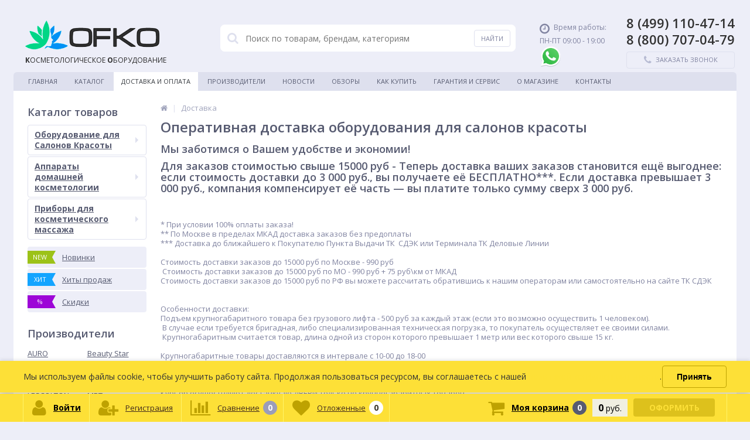

--- FILE ---
content_type: text/html; charset=windows-1251
request_url: https://ofko.ru/content/delivery/
body_size: 21415
content:
<!DOCTYPE html>
<html lang="ru">
<head>

<!-- End -->
<meta name="google-site-verification" content="Ke7t1kDLkLie8rOMkMDfb2fFM_lKMQ2IOjrlVtvql5k" />
<meta name="yandex-verification" content="86ff2d0b1f35ec52" />
<meta name="google-site-verification" content="Ke7t1kDLkLie8rOMkMDfb2fFM_lKMQ2IOjrlVtvql5k" />
<meta name="google-site-verification" content="yuaFSPS86joEdEgnwO0nf5lCHm5H62RXGCaW8B1pU1I" />
<meta name="yandex-verification" content="6fe37361f50d8cc0" />
	<script data-skip-moving="true" src="https://code.jquery.com/jquery-1.8.3.js"></script>
	<link rel="shortcut icon" type="image/x-icon" href="/bitrix/templates/elektro_flat/favicon.ico" />
	<meta name="google-site-verification" content="e9tarHAc3nmOPxP5g3BKGPqL32J8Yc-61vZrVNsiY1Y" />
	<meta name='yandex-verification' content='6fe37361f50d8cc0' /><meta name="yandex-verification" content="86ff2d0b1f35ec52" />
	<meta name="viewport" content="width=device-width, initial-scale=1.0" />
	<title>Оперативная доставка оборудования для салонов красоты по Москве, МО и РФ</title>
	<meta http-equiv="Content-Type" content="text/html; charset=windows-1251" />
<meta name="robots" content="index, follow" />
<meta name="description" content="Описание оперативной и доступной доставки  медицинских приборов, товаров для здоровья и красоты по Москве, МО и РФ" />
<script type="text/javascript" data-skip-moving="true">var dataLayer = window.dataLayer || [];dataLayer.push({ecomm_pagetype:'other'});</script>


<link href="//maxcdn.bootstrapcdn.com/font-awesome/4.3.0/css/font-awesome.min.css" type="text/css"  rel="stylesheet" />
<link href="https://fonts.googleapis.com/css?family=Open+Sans:300,400,600,700" type="text/css"  rel="stylesheet" />
<link href="/bitrix/css/checkoutru.checkout/checkout.css?16812206047278" type="text/css"  rel="stylesheet" />
<link href="/bitrix/cache/css/s1/elektro_flat/template_e6a31bee9743d7648083fc1f9f2192be/template_e6a31bee9743d7648083fc1f9f2192be_v1.css?1758012138278018" type="text/css"  data-template-style="true" rel="stylesheet" />
<script>if(!window.BX)window.BX={};if(!window.BX.message)window.BX.message=function(mess){if(typeof mess==='object'){for(let i in mess) {BX.message[i]=mess[i];} return true;}};</script>
<script>(window.BX||top.BX).message({'pull_server_enabled':'N','pull_config_timestamp':'0','pull_guest_mode':'N','pull_guest_user_id':'0'});(window.BX||top.BX).message({'PULL_OLD_REVISION':'Для продолжения корректной работы с сайтом необходимо перезагрузить страницу.'});</script>
<script>(window.BX||top.BX).message({'JS_CORE_LOADING':'Загрузка...','JS_CORE_NO_DATA':'- Нет данных -','JS_CORE_WINDOW_CLOSE':'Закрыть','JS_CORE_WINDOW_EXPAND':'Развернуть','JS_CORE_WINDOW_NARROW':'Свернуть в окно','JS_CORE_WINDOW_SAVE':'Сохранить','JS_CORE_WINDOW_CANCEL':'Отменить','JS_CORE_WINDOW_CONTINUE':'Продолжить','JS_CORE_H':'ч','JS_CORE_M':'м','JS_CORE_S':'с','JSADM_AI_HIDE_EXTRA':'Скрыть лишние','JSADM_AI_ALL_NOTIF':'Показать все','JSADM_AUTH_REQ':'Требуется авторизация!','JS_CORE_WINDOW_AUTH':'Войти','JS_CORE_IMAGE_FULL':'Полный размер'});</script>

<script src="/bitrix/js/main/core/core.min.js?1711994787223197"></script>

<script>BX.Runtime.registerExtension({'name':'main.core','namespace':'BX','loaded':true});</script>
<script>BX.setJSList(['/bitrix/js/main/core/core_ajax.js','/bitrix/js/main/core/core_promise.js','/bitrix/js/main/polyfill/promise/js/promise.js','/bitrix/js/main/loadext/loadext.js','/bitrix/js/main/loadext/extension.js','/bitrix/js/main/polyfill/promise/js/promise.js','/bitrix/js/main/polyfill/find/js/find.js','/bitrix/js/main/polyfill/includes/js/includes.js','/bitrix/js/main/polyfill/matches/js/matches.js','/bitrix/js/ui/polyfill/closest/js/closest.js','/bitrix/js/main/polyfill/fill/main.polyfill.fill.js','/bitrix/js/main/polyfill/find/js/find.js','/bitrix/js/main/polyfill/matches/js/matches.js','/bitrix/js/main/polyfill/core/dist/polyfill.bundle.js','/bitrix/js/main/core/core.js','/bitrix/js/main/polyfill/intersectionobserver/js/intersectionobserver.js','/bitrix/js/main/lazyload/dist/lazyload.bundle.js','/bitrix/js/main/polyfill/core/dist/polyfill.bundle.js','/bitrix/js/main/parambag/dist/parambag.bundle.js']);
</script>
<script>(window.BX||top.BX).message({'LANGUAGE_ID':'ru','FORMAT_DATE':'DD.MM.YYYY','FORMAT_DATETIME':'DD.MM.YYYY HH:MI:SS','COOKIE_PREFIX':'OFKO_SM','SERVER_TZ_OFFSET':'10800','UTF_MODE':'N','SITE_ID':'s1','SITE_DIR':'/','USER_ID':'','SERVER_TIME':'1769013231','USER_TZ_OFFSET':'0','USER_TZ_AUTO':'Y','bitrix_sessid':'4120d0173b35c5803a319eca79303e9f'});</script>


<script src="/bitrix/js/pull/protobuf/protobuf.min.js?168536552076433"></script>
<script src="/bitrix/js/pull/protobuf/model.min.js?168536552014190"></script>
<script src="/bitrix/js/main/core/core_promise.min.js?16812205982490"></script>
<script src="/bitrix/js/rest/client/rest.client.min.js?16941539509240"></script>
<script src="/bitrix/js/pull/client/pull.client.min.js?171199467649554"></script>
<script src="/bitrix/js/checkoutru.checkout/checkout_1251.js?168122059451863"></script>
<script>BX.setJSList(['/bitrix/templates/elektro_flat/js/jquery.cookie.js','/bitrix/templates/elektro_flat/js/jquery.scrollUp.js','/bitrix/templates/elektro_flat/js/fancybox/jquery.fancybox-1.3.1.pack.js','/bitrix/templates/elektro_flat/js/anythingslider/jquery.easing.1.2.js','/bitrix/templates/elektro_flat/js/anythingslider/jquery.anythingslider.js','/bitrix/templates/elektro_flat/js/custom-forms/jquery.custom-forms.js','/bitrix/templates/elektro_flat/js/main.js','/bitrix/templates/elektro_flat/script.js','/local/components/custom/bitrix.ecommerce/templates/.default/script.js','/bitrix/components/altop/callback/templates/.default/script.js','/bitrix/components/altop/search.title/script.js','/bitrix/components/altop/search.title/templates/.default/script.js','/bitrix/components/altop/ask.price/templates/.default/script.js','/bitrix/components/altop/ask.price/templates/order/script.js']);</script>
<script>BX.setCSSList(['/bitrix/templates/elektro_flat/colors.css','/bitrix/templates/elektro_flat/js/fancybox/jquery.fancybox-1.3.1.css','/bitrix/templates/elektro_flat/js/anythingslider/slider.css','/bitrix/templates/elektro_flat/js/custom-forms/custom-forms.css','/bitrix/components/altop/callback/templates/.default/style.css','/bitrix/components/altop/search.title/templates/.default/style.css','/bitrix/components/altop/ask.price/templates/.default/style.css','/bitrix/components/altop/ask.price/templates/order/style.css','/bitrix/templates/elektro_flat/styles.css','/bitrix/templates/elektro_flat/template_styles.css']);</script>
<script type="text/javascript">address_prop_keys = {1:6,2:8};</script>



<script  src="/bitrix/cache/js/s1/elektro_flat/template_88d0619ddb58fb024a808548269ce784/template_88d0619ddb58fb024a808548269ce784_v1.js?175801213882764"></script>
<script type="text/javascript">var _ba = _ba || []; _ba.push(["aid", "8216ab4e2c111726c7b35256dba2d964"]); _ba.push(["host", "ofko.ru"]); (function() {var ba = document.createElement("script"); ba.type = "text/javascript"; ba.async = true;ba.src = (document.location.protocol == "https:" ? "https://" : "http://") + "bitrix.info/ba.js";var s = document.getElementsByTagName("script")[0];s.parentNode.insertBefore(ba, s);})();</script>


	

<script>
  (function(d, w, c, e, l) {
    w[c] = w[c] || 'Za3axMU6OrQELv3bZ6hsVPgMmABxUJni';
    w[e] = w[e] || 'antisov.ru';
    w[l] = w[l] || 1;
    var s = document.createElement('script');
    s.type = 'text/javascript';
    s.src = 'https://cdn'. + w[e] + '/advisor.js';
    s.async = true;
    try {
        d.getElementsByTagName('head')[0].appendChild(s);
    } catch (e) {}
  })(document, window, 'AdvisorApiToken', 'AdvisorHost', 'AdvisorSecure');
</script>

</head>
<body>


    <!--  START Code for component bitrix.ecommerce  -->
    <script data-skip-moving="true" type="text/javascript" id="bx_ecommerce">
        window.bxEcommerceTemplatePath = '/local/components/custom/bitrix.ecommerce/templates/.default';

                        $(document).ready(function() {
            $('body').on('click', '[data-eproduct-event=detail]', function(e) {
                var product = getProduct(this);

                if (product !== false) {
                    dataLayer.push({
                        "event" : "productClick",
                        "ecommerce" : {
                            "click" : {
                                "actionField" : {
                                    "list" : "homepage"
                                },
                                "products" : [product]
                            }
                        }
                    });
                }
            })
                .on('click', '[data-eproduct-event=buy]', function(e) {
                    var product = getProduct(this),
                        quantity = undefined,
                        i = 0;

                    // РёС‰РµРј РїРѕР»Рµ СЃРѕ Р·РЅР°С‡РµРЅРёРµРј РєРѕР»-РІР° РґРѕР±Р°РІР»СЏРµРјРѕРіРѕ С‚РѕРІР°СЂР°
                    while (i < 10 && quantity === undefined) {
                        quantity = $(this).parent().find('[data-eproduct=quantity]').val();
                        elem = $(this).parent();
                        i++;
                    }

                    if (product !== false) {
                        if (quantity !== undefined) {
                            product['quantity'] = quantity;
                        }

                        dataLayer.push({
                            "event" : "addToCart",
                            "ecommerce" : {
                                "currencyCode": "RUB", // @todo СЃРґРµР»Р°С‚СЊ РїРѕРґСЃС‚Р°РЅРѕРІРєСѓ РІР°Р»СЋС‚С‹
                                "add" : {
                                    "products" : [product]
                                }
                            }
                        });
                    }
                })
                .on('click', '[data-eproduct-event=remove_cart]', function(e) {
                    var product = getProduct(this);

                    if (product !== false) {
                        dataLayer.push({
                            "event" : "removeFromCart",
                            "ecommerce" : {
                                "currencyCode": "RUB", // @todo СЃРґРµР»Р°С‚СЊ РїРѕРґСЃС‚Р°РЅРѕРІРєСѓ РІР°Р»СЋС‚С‹
                                "remove" : {
                                    "products" : [product]
                                }
                            }
                        });
                    }
                })
                .on('click', '[data-eproduct-event=oneclick_buy]', function(e) {
                    var container = $('[data-ecommerce-container=oneclick_buy]'),
                        products = getProducts(container),
                        options = getOptions(container);

                    if (products.length > 0) {
                        dataLayer.push({
                            "event" : "transactionOneClick",
                            "ecommerce" : {
                                "purchase" : {
                                    "actionField" : options,
                                    "products" : products
                                }
                            }
                        });
                    }
                });

            /**
             * @param elem
             * @returns {boolean} | {Object}
             */
            function getProduct(elem) {
                var id = undefined,
                    i = 0;

                while (i < 10 && id === undefined) {
                    id = $(elem).parent().find('input[name=eproduct_id]').val();
                    elem = $(elem).parent();
                    i++;
                }

                return (bxEcommerce[id] === undefined) ? false : bxEcommerce[id];
            }

            /**
             *
             * @param container
             * @returns {Array}
             */
            function getProducts(container) {
                var product = {}, products = [], id = 0;

                container.find('input[name=eproduct_id]').each(function (i, e) {
                    id = $(this).val();
                    product = bxEcommerce[id];

                    if (product !== undefined) products.push(product);
                });

                return products;
            }

            /**
             * @param container
             * @returns {{}}
             */
            function getOptions(container) {
                var options = {};

                container.find('[data-etype=option]').each(function (i, e) {
                    var name = $(this).attr('name');
                    var val = $(this).val();

                    if (name.length > 0 && val.length > 0) {
                        options[name] = val;
                    }
                });

                return options;
            }
        });
            </script>
    <!--  END Code for component bitrix.ecommerce  -->


<!-- Google Tag Manager -->
<script>(function(w,d,s,l,i){w[l]=w[l]||[];w[l].push({'gtm.start':
new Date().getTime(),event:'gtm.js'});var f=d.getElementsByTagName(s)[0],
j=d.createElement(s),dl=l!='dataLayer'?'&l='+l:'';j.async=true;j.src=
'https://www.googletagmanager.com/gtm.js?id='+i+dl;f.parentNode.insertBefore(j,f);
})(window,document,'script','dataLayer','GTM-TGWGV2L');</script>
<!-- End Google Tag Manager -->


<script data-skip-moving="true" type="text/javascript">

var _tmr = window._tmr || (window._tmr = []);
_tmr.push({id: "2951269", type: "pageView", start: (new Date()).getTime()});
(function (d, w, id) {
  if (d.getElementById(id)) return;
  var ts = d.createElement("script"); ts.type = "text/javascript"; ts.async = true; ts.id = id;
  ts.src = (d.location.protocol == "https:" ? "https:" : "http:") + "//top-fwz1.mail.ru/js/code.js";
  var f = function () {var s = d.getElementsByTagName("script")[0]; s.parentNode.insertBefore(ts, s);};
  if (w.opera == "[object Opera]") { d.addEventListener("DOMContentLoaded", f, false); } else { f(); }
})(document, window, "topmailru-code");

</script><noscript><div>
<img src="//top-fwz1.mail.ru/counter?id=2951269;js=na" style="border:0;position:absolute;left:-9999px;" alt="" />
</div></noscript>
<!-- //Rating@Mail.ru counter 2222-->

    <!-- Rating@Mail.ru counter dynamic remarketing appendix -->
    <script type="text/javascript" data-skip-moving="true">
        var _tmr = _tmr || [];
        _tmr.push({
            type: 'itemView',
            productid: '',
            pagetype: 'other',
            list: '1',
            totalvalue: ''        });
    </script>
    <!-- // Rating@Mail.ru counter dynamic remarketing appendix -->

<!-- Google Tag Manager (noscript) -->
<noscript><iframe src="https://www.googletagmanager.com/ns.html?id=GTM-TGWGV2L"
height="0" width="0" style="display:none;visibility:hidden"></iframe></noscript>
<!-- End Google Tag Manager (noscript) -->


	<div id="panel">
			</div>	
	<div class="body">
		<div id="page-wrapper">
			<div class="pop-up-bg callback_body"></div>
			<div class="pop-up callback">
				<a href="javascript:void(0)" class="pop-up-close callback_close"><i class="fa fa-times"></i></a>
				<div class="h1">Заказать звонок</div>
				<!--'start_frame_cache_callback'-->	
	<form action="/content/delivery/" id="new_callback_form" class="new_callback_form">		
		<span id="echo_callback_form"></span>
		<div class="row">
			<div class="span1">
				Имя<span class="mf-req">*</span>			</div>
			<div class="span2">
				<input type="text" class="input-text" id="callback_name" name="callback_name" value="" />
			</div>
			<div class="clear"></div>
		</div>
		<div class="row">
			<div class="span1">
				Телефон<span class="mf-req">*</span>			</div>
			<div class="span2">
				<input type="text" class="input-text" id="callback_tel" name="callback_tel" value="" />
			</div>
			<div class="clear"></div>
		</div>
		<div class="row">
			<div class="span1">
				Время звонка<span class="mf-req">*</span>			</div>
			<div class="span2">
				<input type="text" class="input-text" id="callback_time" name="callback_time" value="" />
			</div>
			<div class="clear"></div>
		</div>
		<div class="row">
			<div class="span1">
				Сообщение			</div>
			<div class="span2">
				<textarea id="callback_message" name="callback_message" rows="3" cols="30"></textarea>
			</div>
			<div class="clear"></div>
		</div>
					
			<div class="row">
				<div class="span1">
					Код с картинки<span class="mf-req">*</span>
				</div>
				<div class="span2">					
					<input type="text" id="callback_captcha_word" name="callback_captcha_word" maxlength="50" value=""/>			
					<img id="callback_cImg" src="/bitrix/tools/captcha.php?captcha_sid=0ad07d52a47adc8a0286b05b9608be47" width="127" height="30" alt="CAPTCHA" />					
					<input type="hidden" id="callback_captcha_sid" name="callback_captcha_sid" value="0ad07d52a47adc8a0286b05b9608be47" />					
				</div>
				<div class="clear"></div>
			</div>			
				
		<input type="hidden" id="callback_method" name="callback_method" value="callback"/>
		<div class="submit">
			<button onclick="button_callback('/bitrix/components/altop/callback', '/bitrix/components/altop/callback/templates/.default', 'ofkoru@yandex.ru', 'NAME/TEL/TIME');" type="button" name="send_button" class="btn_buy popdef">Заказать</button>
		</div>
	</form>
<!--'end_frame_cache_callback'-->			</div>
			<div class="center">
				<div id="header">
					<div id="header_1">
						<div id="logo">
							<a href="http://ofko.ru" muse_scanned="true"><img width="366" alt="logo-new-header.png" src="/upload/medialibrary/280/logo_new_header.png" height="84" title="logo-new-header.png" style=" width: 240px; height: auto; padding-bottom: 5px; "></a><br>
<div style="text-align: start;">
 <b style="color: #2b2b2b; font-size: 12px; text-align: center; text-transform: uppercase;"><br>
	</b><span style="color: #2b2b2b; font-size: 12px; text-align: center; text-transform: uppercase;">&nbsp;</span><b style="color: #2b2b2b; font-size: 12px; text-align: center; text-transform: uppercase;">К</b><span style="color: #2b2b2b; font-size: 12px; text-align: center; text-transform: uppercase;">ОСМЕТОЛОГИЧЕСКОЕ </span><b style="color: #2b2b2b; font-size: 12px; text-align: center; text-transform: uppercase;">О</b><span style="color: #2b2b2b; font-size: 12px; text-align: center; text-transform: uppercase;">БОРУДОВАНИЕ</span>
</div>
 <br>						</div>
					</div>
					<div id="header_2">
						 	<div id="altop_search" class="form-box" style="margin:42px 0px 0px 0px">
		<form action="/catalog/">
			<i class="fa fa-search"></i>
			<input type="text" name="q" id="title-search-input" class="" maxlength="50" autocomplete="off" placeholder="Поиск по товарам, брендам, категориям" value="" />
			<input type="submit" name="submit" class="" value="Найти" />
		</form>
	</div>

<script type="text/javascript">
	var jsControl = new JCTitleSearch({
		'WAIT_IMAGE': '/bitrix/themes/.default/images/wait.gif',
		'AJAX_PAGE' : '/content/delivery/',
		'CONTAINER_ID': 'altop_search',
		'INPUT_ID': 'title-search-input',
		'MIN_QUERY_LEN': 3
	});
</script>  <br>
 <br>					</div>
					<div id="header_3">
						<div class="schedule">
							<p class="time">
 <i class="fa fa-clock-o"></i>Время работы:
</p>
<p>
	 ПН-ПТ 09:00 - 19:00<br>
	<br>
</p>
<a rel="nofollow" href="https://api.whatsapp.com/send?phone=79163799749" target="_blank" class="header__main-phone--whatsapp"></a>						</div>
					</div>
					<div id="header_4">
					
					

					
						<div class="telephone">
							<p>
<a href="tel:84991104714"  class="retel">8 (499) 110-47-14</a>
<a href="tel:88007070479"  class="retel">8 (800) 707-04-79</a>
</p>							<a class="btn_buy apuo callback_anch" href="#"><span class="cont"><i class="fa fa-phone"></i><span class="text">Заказать звонок</span></span></a>
						</div>
					</div>
					<div id="top-menu">
							<ul class="store-horizontal">
		<li>
			<a href="/" >Главная</a>
		</li>
		
			
																		<li><a href="/catalog/" class="root-item">Каталог</a></li>
												
						
		
			
																		<li><a href="/content/delivery/" class="root-item-selected">Доставка и Оплата</a></li>
												
						
		
			
																		<li><a href="/vendors/" class="root-item">Производители</a></li>
												
						
		
			
																		<li><a href="/news/" class="root-item">Новости</a></li>
												
						
		
			
																		<li><a href="/stati/" class="root-item">Обзоры</a></li>
												
						
		
			
																		<li><a href="/content/howto/" class="root-item">Как купить</a></li>
												
						
		
			
																		<li><a href="/content/warranty-and-service/" class="root-item">Гарантия и сервис</a></li>
												
						
		
			
												<li><a href="/content/about/" class="root-item">О магазине</a>
						<ul>
							
						
		
			
																		<li><a href="/content/about/nashi-partnery/">Наши партнеры</a></li>
												
						
		
			
																		<li><a href="/content/about/vakansii/">Вакансии</a></li>
												
						
		
							</ul></li>			
																		<li><a href="/content/contacts/" class="root-item">Контакты</a></li>
												
						
		
			</ul>
					</div>
				</div>
				<div id="top_panel">
					<div id="panel_1">
						
<ul class="section-vertical">
	<li>
		<a href="javascript:void(0)" class="showsection"><i class="fa fa-bars"></i><span>Каталог</span></a>
		<div class="catalog-section-list" style="display:none;">
							<div class="catalog-section">
											<div class="catalog-section-title" style="margin:0px 0px 4px 0px;">
							<a href="/catalog/oborudovanie_dlya_salonov_krasoty/">Оборудование для Салонов Красоты</a>
															<span class="showsectionchild"><i class="fa fa-minus"></i><i class="fa fa-plus"></i><i class="fa fa-minus-circle"></i><i class="fa fa-plus-circle"></i></span>
													</div>
																<div class="catalog-section-childs" style="display:none;">
															<div class="catalog-section-child">
									<a href="/catalog/apparaty_dlya_blefaroplastiki/">
										<span class="child">
											<!--<span class="image">
																									<img src="" />
																									<img src="" />
																							</span>-->
											<span class="text">Аппараты для блефаропластики</span>
										</span>
									</a>
								</div>
															<div class="catalog-section-child">
									<a href="/catalog/apparaty_darsonval/">
										<span class="child">
											<!--<span class="image">
																									<img src="" />
																									<img src="" />
																							</span>-->
											<span class="text">Аппараты Дарсонваль</span>
										</span>
									</a>
								</div>
															<div class="catalog-section-child">
									<a href="/catalog/apparaty_miostimulyatsii/">
										<span class="child">
											<!--<span class="image">
																									<img src="" />
																									<img src="" />
																							</span>-->
											<span class="text">Аппараты миостимуляции</span>
										</span>
									</a>
								</div>
															<div class="catalog-section-child">
									<a href="/catalog/apparaty_mikrotokovoy_terapii_i_fonoforeza/">
										<span class="child">
											<!--<span class="image">
																									<img src="" />
																									<img src="" />
																							</span>-->
											<span class="text">Аппараты микротоковой терапии</span>
										</span>
									</a>
								</div>
															<div class="catalog-section-child">
									<a href="/catalog/apparaty_dlya_mikrodermabrazii_pilinga/">
										<span class="child">
											<!--<span class="image">
																									<img src="" />
																									<img src="" />
																							</span>-->
											<span class="text">Аппараты алмазного пилинга, микродермабразии, брашинга</span>
										</span>
									</a>
								</div>
															<div class="catalog-section-child">
									<a href="/catalog/apparaty_dlya_uvelicheniya_grudi/">
										<span class="child">
											<!--<span class="image">
																									<img src="" />
																									<img src="" />
																							</span>-->
											<span class="text">Аппараты для увеличения груди</span>
										</span>
									</a>
								</div>
															<div class="catalog-section-child">
									<a href="/catalog/apparaty_dlya_chistki_litsa/">
										<span class="child">
											<!--<span class="image">
																									<img src="" />
																									<img src="" />
																							</span>-->
											<span class="text">Аппараты ультразвуковой чистки лица и скраберы</span>
										</span>
									</a>
								</div>
															<div class="catalog-section-child">
									<a href="/catalog/apparaty_kriolipoliza/">
										<span class="child">
											<!--<span class="image">
																									<img src="" />
																									<img src="" />
																							</span>-->
											<span class="text">Аппараты криолиполиза</span>
										</span>
									</a>
								</div>
															<div class="catalog-section-child">
									<a href="/catalog/vaporizatory/">
										<span class="child">
											<!--<span class="image">
																									<img src="" />
																									<img src="" />
																							</span>-->
											<span class="text">Вапоризаторы</span>
										</span>
									</a>
								</div>
															<div class="catalog-section-child">
									<a href="/catalog/kosmetologicheskie_termoodeyala/">
										<span class="child">
											<!--<span class="image">
																									<img src="" />
																									<img src="" />
																							</span>-->
											<span class="text">Косметологические Термоодеяла</span>
										</span>
									</a>
								</div>
															<div class="catalog-section-child">
									<a href="/catalog/dermapeny_i_akvapeny/">
										<span class="child">
											<!--<span class="image">
																									<img src="" />
																									<img src="" />
																							</span>-->
											<span class="text">Дермапены и аквапены</span>
										</span>
									</a>
								</div>
															<div class="catalog-section-child">
									<a href="/catalog/pribory_elektrokoagulyatsii/">
										<span class="child">
											<!--<span class="image">
																									<img src="" />
																									<img src="" />
																							</span>-->
											<span class="text">Приборы электрокоагуляции, коагуляторы</span>
										</span>
									</a>
								</div>
															<div class="catalog-section-child">
									<a href="/catalog/apparaty_ultrazvukovoy_terapii/">
										<span class="child">
											<!--<span class="image">
																									<img src="" />
																									<img src="" />
																							</span>-->
											<span class="text">Аппараты кавитации</span>
										</span>
									</a>
								</div>
															<div class="catalog-section-child">
									<a href="/catalog/apparaty_dlya_vakuumnogo_massazha/">
										<span class="child">
											<!--<span class="image">
																									<img src="" />
																									<img src="" />
																							</span>-->
											<span class="text">Аппараты вакуумного и роликового массажа</span>
										</span>
									</a>
								</div>
															<div class="catalog-section-child">
									<a href="/catalog/apparaty_dlya_bezinektsionnoy_mezoterapii/">
										<span class="child">
											<!--<span class="image">
																									<img src="" />
																									<img src="" />
																							</span>-->
											<span class="text">Аппараты для мезотерапии и мезоинжекторы</span>
										</span>
									</a>
								</div>
															<div class="catalog-section-child">
									<a href="/catalog/pribory_dlya_pressoterapii/">
										<span class="child">
											<!--<span class="image">
																									<img src="" />
																									<img src="" />
																							</span>-->
											<span class="text">Приборы для  прессотерапии и лимфодренажа</span>
										</span>
									</a>
								</div>
															<div class="catalog-section-child">
									<a href="/catalog/apparaty_dlya_lazernoy_epilyatsii/">
										<span class="child">
											<!--<span class="image">
																									<img src="" />
																									<img src="" />
																							</span>-->
											<span class="text">Аппараты для эпиляции</span>
										</span>
									</a>
								</div>
															<div class="catalog-section-child">
									<a href="/catalog/parikmakherskie_telezhki/">
										<span class="child">
											<!--<span class="image">
																									<img src="" />
																									<img src="" />
																							</span>-->
											<span class="text">Косметологические тележки</span>
										</span>
									</a>
								</div>
															<div class="catalog-section-child">
									<a href="/catalog/apparat_dlya_korrektsii_figury/">
										<span class="child">
											<!--<span class="image">
																									<img src="" />
																									<img src="" />
																							</span>-->
											<span class="text">Аппараты для коррекции фигуры</span>
										</span>
									</a>
								</div>
															<div class="catalog-section-child">
									<a href="/catalog/apparaty_elektroporatsii_i_bezygolnoy_mezoterapii_/">
										<span class="child">
											<!--<span class="image">
																									<img src="" />
																									<img src="" />
																							</span>-->
											<span class="text">Аппараты электропорации и безыгольной мезотерапии </span>
										</span>
									</a>
								</div>
															<div class="catalog-section-child">
									<a href="/catalog/apparaty_gidrodermabrazii_gidropilinga/">
										<span class="child">
											<!--<span class="image">
																									<img src="" />
																									<img src="" />
																							</span>-->
											<span class="text">Аппараты гидродермабразии, гидропилинга, аквапилинга</span>
										</span>
									</a>
								</div>
															<div class="catalog-section-child">
									<a href="/catalog/tatu_oborudovanie/">
										<span class="child">
											<!--<span class="image">
																									<img src="" />
																									<img src="" />
																							</span>-->
											<span class="text">Аппараты татуажа и перманентного макияжа</span>
										</span>
									</a>
								</div>
															<div class="catalog-section-child">
									<a href="/catalog/apparaty_foto_i_svetoterapii/">
										<span class="child">
											<!--<span class="image">
																									<img src="" />
																									<img src="" />
																							</span>-->
											<span class="text">Аппараты фото и светотерапии, LED фотоомоложения</span>
										</span>
									</a>
								</div>
															<div class="catalog-section-child">
									<a href="/catalog/apparaty_dlya_ukhoda_za_telom/">
										<span class="child">
											<!--<span class="image">
																									<img src="" />
																									<img src="" />
																							</span>-->
											<span class="text">Аппараты для ухода за телом</span>
										</span>
									</a>
								</div>
															<div class="catalog-section-child">
									<a href="/catalog/analizatory_kozhi_i_trikhoskopy/">
										<span class="child">
											<!--<span class="image">
																									<img src="" />
																									<img src="" />
																							</span>-->
											<span class="text">Анализаторы кожи и трихоскопы</span>
										</span>
									</a>
								</div>
															<div class="catalog-section-child">
									<a href="/catalog/pikosekundnye_lazery/">
										<span class="child">
											<!--<span class="image">
																									<img src="" />
																									<img src="" />
																							</span>-->
											<span class="text">Пикосекундные лазеры</span>
										</span>
									</a>
								</div>
															<div class="catalog-section-child">
									<a href="/catalog/apparaty_elektromagnitnoy_miostimulyatsii_hifem_hiemt_ems/">
										<span class="child">
											<!--<span class="image">
																									<img src="" />
																									<img src="" />
																							</span>-->
											<span class="text">Аппараты электромагнитной миостимуляции HIFEM HIEMT EMS</span>
										</span>
									</a>
								</div>
															<div class="catalog-section-child">
									<a href="/catalog/apparaty_mikroigolchatogo_rf_rf_liftinga_i_termazha/">
										<span class="child">
											<!--<span class="image">
																									<img src="" />
																									<img src="" />
																							</span>-->
											<span class="text">Аппараты микроигольчатого RF РФ лифтинга и термажа</span>
										</span>
									</a>
								</div>
															<div class="catalog-section-child">
									<a href="/catalog/lazernye_apparaty_dlya_udaleniya_tatu/">
										<span class="child">
											<!--<span class="image">
																									<img src="" />
																									<img src="" />
																							</span>-->
											<span class="text">Аппараты удаления тату и карбонового пилинга</span>
										</span>
									</a>
								</div>
															<div class="catalog-section-child">
									<a href="/catalog/apparaty_vibratsionnogo_massazha/">
										<span class="child">
											<!--<span class="image">
																									<img src="" />
																									<img src="" />
																							</span>-->
											<span class="text">Аппараты вибрационного массажа</span>
										</span>
									</a>
								</div>
															<div class="catalog-section-child">
									<a href="/catalog/apparaty_lpg/">
										<span class="child">
											<!--<span class="image">
																									<img src="" />
																									<img src="" />
																							</span>-->
											<span class="text">Аппараты LPG</span>
										</span>
									</a>
								</div>
															<div class="catalog-section-child">
									<a href="/catalog/apparaty_velashape/">
										<span class="child">
											<!--<span class="image">
																									<img src="" />
																									<img src="" />
																							</span>-->
											<span class="text">Аппараты VelaShape</span>
										</span>
									</a>
								</div>
															<div class="catalog-section-child">
									<a href="/catalog/apparaty_ultrazvukovogo_liftinga_hifu_smas_lifting/">
										<span class="child">
											<!--<span class="image">
																									<img src="" />
																									<img src="" />
																							</span>-->
											<span class="text">Аппараты ультразвукового лифтинга HIFU SMAS </span>
										</span>
									</a>
								</div>
															<div class="catalog-section-child">
									<a href="/catalog/apparaty_liposonix_liposoniks/">
										<span class="child">
											<!--<span class="image">
																									<img src="" />
																									<img src="" />
																							</span>-->
											<span class="text">Аппараты Liposonix (Липосоникс)</span>
										</span>
									</a>
								</div>
															<div class="catalog-section-child">
									<a href="/catalog/apparaty_rf_radiochastotnogo_liftinga/">
										<span class="child">
											<!--<span class="image">
																									<img src="" />
																									<img src="" />
																							</span>-->
											<span class="text">Аппараты RF РФ радиочастотного лифтинга</span>
										</span>
									</a>
								</div>
															<div class="catalog-section-child">
									<a href="/catalog/apparaty_dlya_krioterapii/">
										<span class="child">
											<!--<span class="image">
																									<img src="" />
																									<img src="" />
																							</span>-->
											<span class="text">Аппараты для криотерапии и термотерапии</span>
										</span>
									</a>
								</div>
															<div class="catalog-section-child">
									<a href="/catalog/apparaty_kompressionnoy_rolikovoy_mikrovibratsii/">
										<span class="child">
											<!--<span class="image">
																									<img src="" />
																									<img src="" />
																							</span>-->
											<span class="text">Аппараты компрессионной роликовой микровибрации</span>
										</span>
									</a>
								</div>
															<div class="catalog-section-child">
									<a href="/catalog/apparaty_korrektsii_figury_dlya_fitnes_tsentrov/">
										<span class="child">
											<!--<span class="image">
																									<img src="" />
																									<img src="" />
																							</span>-->
											<span class="text">Аппараты коррекции фигуры для фитнес центров</span>
										</span>
									</a>
								</div>
															<div class="catalog-section-child">
									<a href="/catalog/apparaty_lazernogo_lipoliza/">
										<span class="child">
											<!--<span class="image">
																									<img src="" />
																									<img src="" />
																							</span>-->
											<span class="text">Аппараты лазерного липолиза</span>
										</span>
									</a>
								</div>
															<div class="catalog-section-child">
									<a href="/catalog/apparaty_serii_kim/">
										<span class="child">
											<!--<span class="image">
																									<img src="" />
																									<img src="" />
																							</span>-->
											<span class="text">Аппараты серии KIM</span>
										</span>
									</a>
								</div>
															<div class="catalog-section-child">
									<a href="/catalog/apparaty_serii_triangle_treugolnik/">
										<span class="child">
											<!--<span class="image">
																									<img src="" />
																									<img src="" />
																							</span>-->
											<span class="text">Аппараты серии TRIANGLE (треугольник)</span>
										</span>
									</a>
								</div>
															<div class="catalog-section-child">
									<a href="/catalog/apparaty_udarno_volnovogo_massazha_uvt/">
										<span class="child">
											<!--<span class="image">
																									<img src="" />
																									<img src="" />
																							</span>-->
											<span class="text">Аппараты ударно-волнового массажа УВТ</span>
										</span>
									</a>
								</div>
															<div class="catalog-section-child">
									<a href="/catalog/apparaty_ultrazvukovogo_pilinga/">
										<span class="child">
											<!--<span class="image">
																									<img src="" />
																									<img src="" />
																							</span>-->
											<span class="text">Аппараты ультразвукового пилинга</span>
										</span>
									</a>
								</div>
															<div class="catalog-section-child">
									<a href="/catalog/apparaty_ultrafonoforeza_i_fonoforeza/">
										<span class="child">
											<!--<span class="image">
																									<img src="" />
																									<img src="" />
																							</span>-->
											<span class="text">Аппараты ультрафонофореза и фонофореза</span>
										</span>
									</a>
								</div>
															<div class="catalog-section-child">
									<a href="/catalog/diodnye_lazery/">
										<span class="child">
											<!--<span class="image">
																									<img src="" />
																									<img src="" />
																							</span>-->
											<span class="text">Диодные лазеры</span>
										</span>
									</a>
								</div>
															<div class="catalog-section-child">
									<a href="/catalog/chistka_i_domashniy_piling/">
										<span class="child">
											<!--<span class="image">
																									<img src="" />
																									<img src="" />
																							</span>-->
											<span class="text">Косметика для аппаратных процедур</span>
										</span>
									</a>
								</div>
															<div class="catalog-section-child">
									<a href="/catalog/kosmetologicheskie_kombayny/">
										<span class="child">
											<!--<span class="image">
																									<img src="" />
																									<img src="" />
																							</span>-->
											<span class="text">Косметологические комбайны</span>
										</span>
									</a>
								</div>
															<div class="catalog-section-child">
									<a href="/catalog/kosmetologicheskie_lampy/">
										<span class="child">
											<!--<span class="image">
																									<img src="" />
																									<img src="" />
																							</span>-->
											<span class="text">Косметологические лампы-лупы</span>
										</span>
									</a>
								</div>
															<div class="catalog-section-child">
									<a href="/catalog/kosmetologicheskoe_oborudovanie_dlya_sotsialnogo_kontrakta/">
										<span class="child">
											<!--<span class="image">
																									<img src="" />
																									<img src="" />
																							</span>-->
											<span class="text">Косметологическое оборудование для социального контракта</span>
										</span>
									</a>
								</div>
															<div class="catalog-section-child">
									<a href="/catalog/luchshie_novinki_apparatnoy_kosmetologii/">
										<span class="child">
											<!--<span class="image">
																									<img src="" />
																									<img src="" />
																							</span>-->
											<span class="text">Лучшие Новинки аппаратной косметологии</span>
										</span>
									</a>
								</div>
															<div class="catalog-section-child">
									<a href="/catalog/massazhnye_kamni/">
										<span class="child">
											<!--<span class="image">
																									<img src="" />
																									<img src="" />
																							</span>-->
											<span class="text">Массажные камни и подогреватели камней</span>
										</span>
									</a>
								</div>
															<div class="catalog-section-child">
									<a href="/catalog/neodimovye_lazery/">
										<span class="child">
											<!--<span class="image">
																									<img src="" />
																									<img src="" />
																							</span>-->
											<span class="text">Неодимовые лазеры</span>
										</span>
									</a>
								</div>
															<div class="catalog-section-child">
									<a href="/catalog/raskhodnye_materialy_dlya_apparatnoy_kosmetologii/">
										<span class="child">
											<!--<span class="image">
																									<img src="" />
																									<img src="" />
																							</span>-->
											<span class="text">Расходные материалы для аппаратной косметологии</span>
										</span>
									</a>
								</div>
															<div class="catalog-section-child">
									<a href="/catalog/uf_obluchateli_i_retsirkulyatory/">
										<span class="child">
											<!--<span class="image">
																									<img src="" />
																									<img src="" />
																							</span>-->
											<span class="text">УФ бактерицидные облучатели и рециркуляторы</span>
										</span>
									</a>
								</div>
															<div class="catalog-section-child">
									<a href="/catalog/elos_epilyatory/">
										<span class="child">
											<!--<span class="image">
																									<img src="" />
																									<img src="" />
																							</span>-->
											<span class="text">Элос эпиляторы</span>
										</span>
									</a>
								</div>
															<div class="catalog-section-child">
									<a href="/catalog/arkhivnye_tovary/">
										<span class="child">
											<!--<span class="image">
																									<img src="" />
																									<img src="" />
																							</span>-->
											<span class="text">Архивные товары</span>
										</span>
									</a>
								</div>
														<div class="clr"></div>
						</div>
									</div>			
							<div class="catalog-section">
											<div class="catalog-section-title" style="margin:0px 0px 4px 0px;">
							<a href="/catalog/kosmetologicheskie_apparaty/">Аппараты домашней косметологии</a>
															<span class="showsectionchild"><i class="fa fa-minus"></i><i class="fa fa-plus"></i><i class="fa fa-minus-circle"></i><i class="fa fa-plus-circle"></i></span>
													</div>
																<div class="catalog-section-childs" style="display:none;">
															<div class="catalog-section-child">
									<a href="/catalog/antitsellyulitnye_massazhery/">
										<span class="child">
											<!--<span class="image">
																									<img src="" />
																									<img src="" />
																							</span>-->
											<span class="text">Антицеллюлитные массажеры</span>
										</span>
									</a>
								</div>
															<div class="catalog-section-child">
									<a href="/catalog/apparaty_darsonval_dlya_domashnego_ispolzovaniya/">
										<span class="child">
											<!--<span class="image">
																									<img src="" />
																									<img src="" />
																							</span>-->
											<span class="text">Аппараты Дарсонваль для домашнего использования</span>
										</span>
									</a>
								</div>
															<div class="catalog-section-child">
									<a href="/catalog/apparaty_dlya_pokhudeniya_doma/">
										<span class="child">
											<!--<span class="image">
																									<img src="" />
																									<img src="" />
																							</span>-->
											<span class="text">Аппараты для похудения дома</span>
										</span>
									</a>
								</div>
															<div class="catalog-section-child">
									<a href="/catalog/sredstva_po_ukhodu_za_volosami/">
										<span class="child">
											<!--<span class="image">
																									<img src="" />
																									<img src="" />
																							</span>-->
											<span class="text">Аппараты для ухода за волосами</span>
										</span>
									</a>
								</div>
															<div class="catalog-section-child">
									<a href="/catalog/apparaty_ot_morshchin_i_omolozheniya_kozhi_dlya_doma/">
										<span class="child">
											<!--<span class="image">
																									<img src="" />
																									<img src="" />
																							</span>-->
											<span class="text">Аппараты от морщин и омоложения кожи для дома</span>
										</span>
									</a>
								</div>
															<div class="catalog-section-child">
									<a href="/catalog/vakuumnye_massazhery_dlya_doma/">
										<span class="child">
											<!--<span class="image">
																									<img src="" />
																									<img src="" />
																							</span>-->
											<span class="text">Вакуумные массажеры для дома</span>
										</span>
									</a>
								</div>
															<div class="catalog-section-child">
									<a href="/catalog/domashnie_apparaty_dlya_uvelicheniya_grudi/">
										<span class="child">
											<!--<span class="image">
																									<img src="" />
																									<img src="" />
																							</span>-->
											<span class="text">Домашние аппараты для  увеличения груди</span>
										</span>
									</a>
								</div>
															<div class="catalog-section-child">
									<a href="/catalog/domashnie_fotoepilyatory/">
										<span class="child">
											<!--<span class="image">
																									<img src="" />
																									<img src="" />
																							</span>-->
											<span class="text">Домашние фотоэпиляторы</span>
										</span>
									</a>
								</div>
															<div class="catalog-section-child">
									<a href="/catalog/domashnyaya_vakuumnaya_chistka_litsa/">
										<span class="child">
											<!--<span class="image">
																									<img src="" />
																									<img src="" />
																							</span>-->
											<span class="text">Домашняя вакуумная чистка лица</span>
										</span>
									</a>
								</div>
															<div class="catalog-section-child">
									<a href="/catalog/kosmetologicheskie_pribory/">
										<span class="child">
											<!--<span class="image">
																									<img src="" />
																									<img src="" />
																							</span>-->
											<span class="text">Косметологические приборы для домашнего применения</span>
										</span>
									</a>
								</div>
															<div class="catalog-section-child">
									<a href="/catalog/mekhanicheskaya_chistka_litsa_doma/">
										<span class="child">
											<!--<span class="image">
																									<img src="" />
																									<img src="" />
																							</span>-->
											<span class="text">Механическая чистка лица дома</span>
										</span>
									</a>
								</div>
															<div class="catalog-section-child">
									<a href="/catalog/ultrazvukovaya_uz_terapiya/">
										<span class="child">
											<!--<span class="image">
																									<img src="" />
																									<img src="" />
																							</span>-->
											<span class="text">Ультразвуковая (УЗ) терапия</span>
										</span>
									</a>
								</div>
															<div class="catalog-section-child">
									<a href="/catalog/ultrazvukovye_apparaty_dlya_chistki_litsa_dlya_doma/">
										<span class="child">
											<!--<span class="image">
																									<img src="" />
																									<img src="" />
																							</span>-->
											<span class="text">Ультразвуковые аппараты для чистки лица для дома</span>
										</span>
									</a>
								</div>
															<div class="catalog-section-child">
									<a href="/catalog/ukhod_za_kozhey_vokrug_glaz/">
										<span class="child">
											<!--<span class="image">
																									<img src="" />
																									<img src="" />
																							</span>-->
											<span class="text">Уход за кожей вокруг глаз</span>
										</span>
									</a>
								</div>
															<div class="catalog-section-child">
									<a href="/catalog/fizioterapevticheskie_apparaty/">
										<span class="child">
											<!--<span class="image">
																									<img src="" />
																									<img src="" />
																							</span>-->
											<span class="text">Физиотерапевтические аппараты</span>
										</span>
									</a>
								</div>
														<div class="clr"></div>
						</div>
									</div>			
							<div class="catalog-section">
											<div class="catalog-section-title" style="margin:0px 0px 4px 0px;">
							<a href="/catalog/tovary_dlya_massazha/">Приборы для косметического массажа</a>
															<span class="showsectionchild"><i class="fa fa-minus"></i><i class="fa fa-plus"></i><i class="fa fa-minus-circle"></i><i class="fa fa-plus-circle"></i></span>
													</div>
																<div class="catalog-section-childs" style="display:none;">
															<div class="catalog-section-child">
									<a href="/catalog/antitsellyulitnye_i_vakuumnye_massazhery/">
										<span class="child">
											<!--<span class="image">
																									<img src="" />
																									<img src="" />
																							</span>-->
											<span class="text">Антицеллюлитные и вакуумные массажеры</span>
										</span>
									</a>
								</div>
															<div class="catalog-section-child">
									<a href="/catalog/massazhery_dlya_litsa/">
										<span class="child">
											<!--<span class="image">
																									<img src="" />
																									<img src="" />
																							</span>-->
											<span class="text">Массажеры для лица </span>
										</span>
									</a>
								</div>
															<div class="catalog-section-child">
									<a href="/catalog/massazhery_dlya_nog/">
										<span class="child">
											<!--<span class="image">
																									<img src="" />
																									<img src="" />
																							</span>-->
											<span class="text">Массажеры для ног</span>
										</span>
									</a>
								</div>
															<div class="catalog-section-child">
									<a href="/catalog/massazhery_dlya_spiny_shei_i_plech_/">
										<span class="child">
											<!--<span class="image">
																									<img src="" />
																									<img src="" />
																							</span>-->
											<span class="text">Массажеры для спины, шеи и плеч	</span>
										</span>
									</a>
								</div>
															<div class="catalog-section-child">
									<a href="/catalog/massazhery_dlya_tela/">
										<span class="child">
											<!--<span class="image">
																									<img src="" />
																									<img src="" />
																							</span>-->
											<span class="text">Массажеры для тела</span>
										</span>
									</a>
								</div>
															<div class="catalog-section-child">
									<a href="/catalog/massazhnye_vakuumnye_banki_/">
										<span class="child">
											<!--<span class="image">
																									<img src="" />
																									<img src="" />
																							</span>-->
											<span class="text">Массажные вакуумные банки </span>
										</span>
									</a>
								</div>
															<div class="catalog-section-child">
									<a href="/catalog/oborudovanie_dlya_massazha/">
										<span class="child">
											<!--<span class="image">
																									<img src="" />
																									<img src="" />
																							</span>-->
											<span class="text">Оборудование для массажа</span>
										</span>
									</a>
								</div>
														<div class="clr"></div>
						</div>
									</div>			
					</div>
	</li>
</ul>

<script type="text/javascript">
	//<![CDATA[
	$(document).ready(function() {
		$('.showsection').click(function() {
			var clickitem = $(this);
			if(clickitem.parent('li').hasClass('')) {
				clickitem.parent('li').addClass('active');
			} else {
				clickitem.parent('li').removeClass('active');
			}
			
			if($('.showsubmenu').parent('li').hasClass('active')) {
				$('.showsubmenu').parent('li').removeClass('active');
				$('.showsubmenu').parent('li').find('ul.submenu').css({'display':'none'});
			}
			
			if($('.showcontacts').parent('li').hasClass('active')) {
				$('.showcontacts').parent('li').removeClass('active');
				$('#header_4').css({'display':'none'});
			}
			
			if($('.showsearch').parent('li').hasClass('active')) {
				$('.showsearch').parent('li').removeClass('active');
				$('#header_2').css({'display':'none'});
				$('div.title-search-result').css({'display':'none'});
			}

			clickitem.parent('li').find('.catalog-section-list').slideToggle();
		});
		$('.showsectionchild').click(function() {
			var clickitem = $(this);
			if(clickitem.parent('div').hasClass('active')) {
				clickitem.parent('div').removeClass('active');
			} else {
				clickitem.parent('div').addClass('active');
			}
			clickitem.parent('div').parent('div').find('.catalog-section-childs').slideToggle();
		});
	});
	//]]>
</script>	
						
				
					</div>
					<div id="panel_2">
						
<ul class="store-vertical">
	<li>
		<a href="javascript:void(0)" class="showsubmenu">Меню</a>
		<ul class="submenu" style="display:none;">
			<li>
				<a href="/" >Главная</a>
			</li>
									<li>
							<a href="/catalog/" class="root-item">Каталог</a>
						</li>
											<li>
							<a href="/content/delivery/" class="root-item-selected">Доставка и Оплата</a>
						</li>
											<li>
							<a href="/vendors/" class="root-item">Производители</a>
						</li>
											<li>
							<a href="/news/" class="root-item">Новости</a>
						</li>
											<li>
							<a href="/stati/" class="root-item">Обзоры</a>
						</li>
											<li>
							<a href="/content/howto/" class="root-item">Как купить</a>
						</li>
											<li>
							<a href="/content/warranty-and-service/" class="root-item">Гарантия и сервис</a>
						</li>
										<li >
						<span class="text">
							<a href="/content/about/" class="root-item">О магазине</a>
							<span class="showchild"><i class="fa fa-plus-circle"></i><i class="fa fa-minus-circle"></i></span>
						</span>
						<ul style="display:none;">
										<li>
							<a href="/content/about/nashi-partnery/" class="root-item">Наши партнеры</a>
						</li>
											<li>
							<a href="/content/about/vakansii/" class="root-item">Вакансии</a>
						</li>
					</ul></li>						<li>
							<a href="/content/contacts/" class="root-item">Контакты</a>
						</li>
							</ul>
	</li>
</ul>

<script type="text/javascript">
	//<![CDATA[
	$(document).ready(function() {
		$('.showsubmenu').click(function() {
			var clickitem = $(this);
			if(clickitem.parent('li').hasClass('')) {
				clickitem.parent('li').addClass('active');
			} else {
				clickitem.parent('li').removeClass('active');
			}
			
			if($('.showsection').parent('li').hasClass('active')) {
				$('.showsection').parent('li').removeClass('active');
				$('.showsection').parent('li').find('.catalog-section-list').css({'display':'none'});
			}
			
			if($('.showcontacts').parent('li').hasClass('active')) {
				$('.showcontacts').parent('li').removeClass('active');
				$('#header_4').css({'display':'none'});
			}
			
			if($('.showsearch').parent('li').hasClass('active')) {
				$('.showsearch').parent('li').removeClass('active');
				$('#header_2').css({'display':'none'});
				$('div.title-search-result').css({'display':'none'});
			}

			clickitem.parent('li').find('ul.submenu').slideToggle();
		});
		
		var lis = $('.submenu').find('li');
		for(var i = 0; i < lis.length; i++) {
			if($(lis[i]).hasClass('item-selected')) {
				$(lis[i]).addClass('active');
				var ul = $(lis[i]).find('ul:first');
				$(ul).css({display: 'block'});
			}
		}
		
		$('.showchild').click(function() {
			var clickitem = $(this);
			if(clickitem.parent('span').parent('li').hasClass('active')) {
				clickitem.parent('span').parent('li').removeClass('active');
			} else {
				clickitem.parent('span').parent('li').addClass('active');
			}
			clickitem.parent('span').parent('li').find('ul:first').slideToggle();
		});
	});
	//]]>
</script>					</div>
					<div id="panel_3">
						<ul class="contacts-vertical">
							<li>
								<a class="showcontacts" href="javascript:void(0)"><i class="fa fa-phone"></i></a>
							</li>
						</ul>
					</div>
					<div id="panel_4">
						<ul class="search-vertical">
							<li>
								<a class="showsearch" href="javascript:void(0)"><i class="fa fa-search"></i></a>
							</li>
						</ul>
					</div>
				</div>
				<div id="content-wrapper">
					<div id="content">
						<div id="left-column">
															<div class="h3">Каталог товаров</div>
																						
<ul id="left-menu">
					<li id="id0" class="parent">
					<a href="/catalog/oborudovanie_dlya_salonov_krasoty/">Оборудование для Салонов Красоты<span class="arrow"></span></a>
					<div class="catalog-section-childs">
						<div class="catalog-section-child">
				<a href="/catalog/apparaty_dlya_blefaroplastiki/">
					<span class="child">
						<span class="image">
															<img src="/upload/resize_cache/iblock/d30/50_50_1/screenshot_5.jpg" width="50" height="35" alt="Аппараты для блефаропластики" />
													</span>
						<span class="text">Аппараты для блефаропластики</span>
					</span>
				</a>
			</div>
					<div class="catalog-section-child">
				<a href="/catalog/apparaty_darsonval/">
					<span class="child">
						<span class="image">
															<img src="/upload/resize_cache/iblock/569/50_50_1/569183d8b4015cf934e355d97faa157a.jpg" width="37" height="50" alt="Аппараты Дарсонваль" />
													</span>
						<span class="text">Аппараты Дарсонваль</span>
					</span>
				</a>
			</div>
					<div class="catalog-section-child">
				<a href="/catalog/apparaty_miostimulyatsii/">
					<span class="child">
						<span class="image">
															<img src="/upload/resize_cache/iblock/d69/50_50_1/mios.jpg" width="50" height="25" alt="Аппараты миостимуляции" />
													</span>
						<span class="text">Аппараты миостимуляции</span>
					</span>
				</a>
			</div>
					<div class="catalog-section-child">
				<a href="/catalog/apparaty_mikrotokovoy_terapii_i_fonoforeza/">
					<span class="child">
						<span class="image">
															<img src="/upload/resize_cache/iblock/5ab/50_50_1/111111111.jpg" width="50" height="24" alt="Аппараты микротоковой терапии" />
													</span>
						<span class="text">Аппараты микротоковой терапии</span>
					</span>
				</a>
			</div>
					<div class="catalog-section-child">
				<a href="/catalog/apparaty_dlya_mikrodermabrazii_pilinga/">
					<span class="child">
						<span class="image">
															<img src="/upload/resize_cache/iblock/c46/50_50_1/microdermabrasion.jpg" width="50" height="16" alt="Аппараты алмазного пилинга, микродермабразии, брашинга" />
													</span>
						<span class="text">Аппараты алмазного пилинга, микродермабразии, брашинга</span>
					</span>
				</a>
			</div>
					<div class="catalog-section-child">
				<a href="/catalog/apparaty_dlya_uvelicheniya_grudi/">
					<span class="child">
						<span class="image">
															<img src="/upload/resize_cache/iblock/7b3/50_50_1/Uvelichenie-grudi.jpg" width="50" height="50" alt="Аппараты для увеличения груди" />
													</span>
						<span class="text">Аппараты для увеличения груди</span>
					</span>
				</a>
			</div>
					<div class="catalog-section-child">
				<a href="/catalog/apparaty_dlya_chistki_litsa/">
					<span class="child">
						<span class="image">
															<img src="/upload/resize_cache/iblock/db5/50_50_1/chistka-litsa.jpg" width="50" height="41" alt="Аппараты ультразвуковой чистки лица и скраберы" />
													</span>
						<span class="text">Аппараты ультразвуковой чистки лица и скраберы</span>
					</span>
				</a>
			</div>
					<div class="catalog-section-child">
				<a href="/catalog/apparaty_kriolipoliza/">
					<span class="child">
						<span class="image">
															<img src="/upload/resize_cache/iblock/144/50_50_1/kriolipoliz.jpg" width="50" height="50" alt="Аппараты криолиполиза" />
													</span>
						<span class="text">Аппараты криолиполиза</span>
					</span>
				</a>
			</div>
					<div class="catalog-section-child">
				<a href="/catalog/vaporizatory/">
					<span class="child">
						<span class="image">
															<img src="/upload/resize_cache/iblock/033/50_50_1/vaporizator.jpg" width="50" height="50" alt="Вапоризаторы" />
													</span>
						<span class="text">Вапоризаторы</span>
					</span>
				</a>
			</div>
					<div class="catalog-section-child">
				<a href="/catalog/kosmetologicheskie_termoodeyala/">
					<span class="child">
						<span class="image">
															<img src="/upload/resize_cache/iblock/046/50_50_1/Kosmetologicheskie-Termoodeyala.jpg" width="50" height="27" alt="Косметологические Термоодеяла" />
													</span>
						<span class="text">Косметологические Термоодеяла</span>
					</span>
				</a>
			</div>
					<div class="catalog-section-child">
				<a href="/catalog/dermapeny_i_akvapeny/">
					<span class="child">
						<span class="image">
															<img src="/upload/resize_cache/iblock/ef7/50_50_1/Dermapeny-i-akvapeny.jpg" width="50" height="50" alt="Дермапены и аквапены" />
													</span>
						<span class="text">Дермапены и аквапены</span>
					</span>
				</a>
			</div>
					<div class="catalog-section-child">
				<a href="/catalog/pribory_elektrokoagulyatsii/">
					<span class="child">
						<span class="image">
															<img src="/upload/resize_cache/iblock/aff/50_50_1/gt_112_apparat_koagulyacii.jpg" width="50" height="26" alt="Приборы электрокоагуляции, коагуляторы" />
													</span>
						<span class="text">Приборы электрокоагуляции, коагуляторы</span>
					</span>
				</a>
			</div>
					<div class="catalog-section-child">
				<a href="/catalog/apparaty_ultrazvukovoy_terapii/">
					<span class="child">
						<span class="image">
															<img src="/upload/resize_cache/iblock/b5c/50_50_1/uz.jpg" width="50" height="28" alt="Аппараты кавитации" />
													</span>
						<span class="text">Аппараты кавитации</span>
					</span>
				</a>
			</div>
					<div class="catalog-section-child">
				<a href="/catalog/apparaty_dlya_vakuumnogo_massazha/">
					<span class="child">
						<span class="image">
															<img src="/upload/resize_cache/iblock/ec2/50_50_1/vacuum-massage.jpg" width="50" height="33" alt="Аппараты вакуумного и роликового массажа" />
													</span>
						<span class="text">Аппараты вакуумного и роликового массажа</span>
					</span>
				</a>
			</div>
					<div class="catalog-section-child">
				<a href="/catalog/apparaty_dlya_bezinektsionnoy_mezoterapii/">
					<span class="child">
						<span class="image">
															<img src="/upload/resize_cache/iblock/718/50_50_1/bezygolnaya_mezoterapiya.jpg" width="50" height="43" alt="Аппараты для мезотерапии и мезоинжекторы" />
													</span>
						<span class="text">Аппараты для мезотерапии и мезоинжекторы</span>
					</span>
				</a>
			</div>
					<div class="catalog-section-child">
				<a href="/catalog/pribory_dlya_pressoterapii/">
					<span class="child">
						<span class="image">
															<img src="/upload/resize_cache/iblock/f65/50_50_1/press.jpg" width="50" height="33" alt="Приборы для  прессотерапии и лимфодренажа" />
													</span>
						<span class="text">Приборы для  прессотерапии и лимфодренажа</span>
					</span>
				</a>
			</div>
					<div class="catalog-section-child">
				<a href="/catalog/apparaty_dlya_lazernoy_epilyatsii/">
					<span class="child">
						<span class="image">
															<img src="/upload/resize_cache/iblock/00f/50_50_1/1572217192_new_technology_3_wavelength_depilacion_alexandrite_diode.jpg" width="50" height="50" alt="Аппараты для эпиляции" />
													</span>
						<span class="text">Аппараты для эпиляции</span>
					</span>
				</a>
			</div>
					<div class="catalog-section-child">
				<a href="/catalog/parikmakherskie_telezhki/">
					<span class="child">
						<span class="image">
															<img src="/upload/resize_cache/iblock/cf5/50_50_1/table_cosmetic_ionto_iii.jpg" width="50" height="50" alt="Косметологические тележки" />
													</span>
						<span class="text">Косметологические тележки</span>
					</span>
				</a>
			</div>
					<div class="catalog-section-child">
				<a href="/catalog/apparat_dlya_korrektsii_figury/">
					<span class="child">
						<span class="image">
															<img src="/upload/resize_cache/iblock/6cb/50_50_1/ms_54d1s_1.jpg" width="50" height="50" alt="Аппараты для коррекции фигуры" />
													</span>
						<span class="text">Аппараты для коррекции фигуры</span>
					</span>
				</a>
			</div>
					<div class="catalog-section-child">
				<a href="/catalog/apparaty_elektroporatsii_i_bezygolnoy_mezoterapii_/">
					<span class="child">
						<span class="image">
															<img src="/upload/resize_cache/iblock/f58/50_50_1/Apparaty-elektroporatsii-i-bezygolnoy-mezoterapii.jpg" width="50" height="29" alt="Аппараты электропорации и безыгольной мезотерапии " />
													</span>
						<span class="text">Аппараты электропорации и безыгольной мезотерапии </span>
					</span>
				</a>
			</div>
					<div class="catalog-section-child">
				<a href="/catalog/apparaty_gidrodermabrazii_gidropilinga/">
					<span class="child">
						<span class="image">
															<img src="/bitrix/templates/elektro_flat/images/no-photo.jpg" width="50" height="50" alt="Аппараты гидродермабразии, гидропилинга, аквапилинга" />
													</span>
						<span class="text">Аппараты гидродермабразии, гидропилинга, аквапилинга</span>
					</span>
				</a>
			</div>
					<div class="catalog-section-child">
				<a href="/catalog/tatu_oborudovanie/">
					<span class="child">
						<span class="image">
															<img src="/upload/resize_cache/iblock/1c3/50_50_1/tatu.jpg" width="50" height="33" alt="Аппараты татуажа и перманентного макияжа" />
													</span>
						<span class="text">Аппараты татуажа и перманентного макияжа</span>
					</span>
				</a>
			</div>
					<div class="catalog-section-child">
				<a href="/catalog/apparaty_foto_i_svetoterapii/">
					<span class="child">
						<span class="image">
															<img src="/upload/resize_cache/iblock/05d/50_50_1/svet.jpg" width="50" height="39" alt="Аппараты фото и светотерапии, LED фотоомоложения" />
													</span>
						<span class="text">Аппараты фото и светотерапии, LED фотоомоложения</span>
					</span>
				</a>
			</div>
					<div class="catalog-section-child">
				<a href="/catalog/apparaty_dlya_ukhoda_za_telom/">
					<span class="child">
						<span class="image">
															<img src="/upload/resize_cache/iblock/5de/50_50_1/Apparaty-dlya-ukhoda-za-telom.jpg" width="50" height="37" alt="Аппараты для ухода за телом" />
													</span>
						<span class="text">Аппараты для ухода за телом</span>
					</span>
				</a>
			</div>
					<div class="catalog-section-child">
				<a href="/catalog/analizatory_kozhi_i_trikhoskopy/">
					<span class="child">
						<span class="image">
															<img src="/upload/resize_cache/iblock/6d9/50_50_1/Analizatory-kozhi-i-trikhoskopy.jpg" width="50" height="50" alt="Анализаторы кожи и трихоскопы" />
													</span>
						<span class="text">Анализаторы кожи и трихоскопы</span>
					</span>
				</a>
			</div>
					<div class="catalog-section-child">
				<a href="/catalog/pikosekundnye_lazery/">
					<span class="child">
						<span class="image">
															<img src="/upload/resize_cache/iblock/310/50_50_1/Pikosekundnye-lazery.jpg" width="50" height="50" alt="Пикосекундные лазеры" />
													</span>
						<span class="text">Пикосекундные лазеры</span>
					</span>
				</a>
			</div>
					<div class="catalog-section-child">
				<a href="/catalog/apparaty_elektromagnitnoy_miostimulyatsii_hifem_hiemt_ems/">
					<span class="child">
						<span class="image">
															<img src="/upload/resize_cache/iblock/cdc/50_50_1/Apparaty-elektromagnitnoy-miostimulyatsii-HIFEM-HIEMT-EMS.jpeg" width="50" height="50" alt="Аппараты электромагнитной миостимуляции HIFEM HIEMT EMS" />
													</span>
						<span class="text">Аппараты электромагнитной миостимуляции HIFEM HIEMT EMS</span>
					</span>
				</a>
			</div>
					<div class="catalog-section-child">
				<a href="/catalog/apparaty_mikroigolchatogo_rf_rf_liftinga_i_termazha/">
					<span class="child">
						<span class="image">
															<img src="/upload/resize_cache/iblock/292/50_50_1/Apparaty-mikroigolchatogo-RF-RF-liftinga-i-termazha.jpg" width="50" height="50" alt="Аппараты микроигольчатого RF РФ лифтинга и термажа" />
													</span>
						<span class="text">Аппараты микроигольчатого RF РФ лифтинга и термажа</span>
					</span>
				</a>
			</div>
					<div class="catalog-section-child">
				<a href="/catalog/lazernye_apparaty_dlya_udaleniya_tatu/">
					<span class="child">
						<span class="image">
															<img src="/upload/resize_cache/iblock/0b8/50_50_1/tatu.png" width="50" height="37" alt="Аппараты удаления тату и карбонового пилинга" />
													</span>
						<span class="text">Аппараты удаления тату и карбонового пилинга</span>
					</span>
				</a>
			</div>
					<div class="catalog-section-child">
				<a href="/catalog/apparaty_vibratsionnogo_massazha/">
					<span class="child">
						<span class="image">
															<img src="/upload/resize_cache/iblock/ce1/50_50_1/Apparaty-vibratsionnogo-massazha.jpg" width="50" height="50" alt="Аппараты вибрационного массажа" />
													</span>
						<span class="text">Аппараты вибрационного массажа</span>
					</span>
				</a>
			</div>
					<div class="catalog-section-child">
				<a href="/catalog/apparaty_lpg/">
					<span class="child">
						<span class="image">
															<img src="/upload/resize_cache/iblock/a96/50_50_1/Apparaty-LPG.jpeg" width="50" height="50" alt="Аппараты LPG" />
													</span>
						<span class="text">Аппараты LPG</span>
					</span>
				</a>
			</div>
					<div class="catalog-section-child">
				<a href="/catalog/apparaty_velashape/">
					<span class="child">
						<span class="image">
															<img src="/upload/resize_cache/iblock/ff0/50_50_1/Velashape_Sculptor_Plus_3.png" width="50" height="50" alt="Аппараты VelaShape" />
													</span>
						<span class="text">Аппараты VelaShape</span>
					</span>
				</a>
			</div>
					<div class="catalog-section-child">
				<a href="/catalog/apparaty_ultrazvukovogo_liftinga_hifu_smas_lifting/">
					<span class="child">
						<span class="image">
															<img src="/upload/resize_cache/iblock/99f/50_50_1/hifu2.jpg" width="50" height="37" alt="Аппараты ультразвукового лифтинга HIFU SMAS " />
													</span>
						<span class="text">Аппараты ультразвукового лифтинга HIFU SMAS </span>
					</span>
				</a>
			</div>
					<div class="catalog-section-child">
				<a href="/catalog/apparaty_liposonix_liposoniks/">
					<span class="child">
						<span class="image">
															<img src="/bitrix/templates/elektro_flat/images/no-photo.jpg" width="50" height="50" alt="Аппараты Liposonix (Липосоникс)" />
													</span>
						<span class="text">Аппараты Liposonix (Липосоникс)</span>
					</span>
				</a>
			</div>
					<div class="catalog-section-child">
				<a href="/catalog/apparaty_rf_radiochastotnogo_liftinga/">
					<span class="child">
						<span class="image">
															<img src="/upload/resize_cache/iblock/cf4/50_50_1/rfz.jpg" width="50" height="24" alt="Аппараты RF РФ радиочастотного лифтинга" />
													</span>
						<span class="text">Аппараты RF РФ радиочастотного лифтинга</span>
					</span>
				</a>
			</div>
					<div class="catalog-section-child">
				<a href="/catalog/apparaty_dlya_krioterapii/">
					<span class="child">
						<span class="image">
															<img src="/upload/resize_cache/iblock/310/50_50_1/krio.jpg" width="50" height="30" alt="Аппараты для криотерапии и термотерапии" />
													</span>
						<span class="text">Аппараты для криотерапии и термотерапии</span>
					</span>
				</a>
			</div>
					<div class="catalog-section-child">
				<a href="/catalog/apparaty_kompressionnoy_rolikovoy_mikrovibratsii/">
					<span class="child">
						<span class="image">
															<img src="/upload/resize_cache/iblock/861/50_50_1/Apparaty-kompressionnoy-rolikovoy-mikrovibratsii.png" width="50" height="50" alt="Аппараты компрессионной роликовой микровибрации" />
													</span>
						<span class="text">Аппараты компрессионной роликовой микровибрации</span>
					</span>
				</a>
			</div>
					<div class="catalog-section-child">
				<a href="/catalog/apparaty_korrektsii_figury_dlya_fitnes_tsentrov/">
					<span class="child">
						<span class="image">
															<img src="/upload/resize_cache/iblock/9ec/50_50_1/Apparaty-korrektsii-figury-dlya-fitnes-tsentrov.jpg" width="50" height="30" alt="Аппараты коррекции фигуры для фитнес центров" />
													</span>
						<span class="text">Аппараты коррекции фигуры для фитнес центров</span>
					</span>
				</a>
			</div>
					<div class="catalog-section-child">
				<a href="/catalog/apparaty_lazernogo_lipoliza/">
					<span class="child">
						<span class="image">
															<img src="/upload/resize_cache/iblock/ba8/50_50_1/Apparaty-lazernogo-lipoliza.jpg" width="50" height="33" alt="Аппараты лазерного липолиза" />
													</span>
						<span class="text">Аппараты лазерного липолиза</span>
					</span>
				</a>
			</div>
					<div class="catalog-section-child">
				<a href="/catalog/apparaty_serii_kim/">
					<span class="child">
						<span class="image">
															<img src="/upload/resize_cache/iblock/355/50_50_1/Apparaty-serii-KIM.jpg" width="49" height="50" alt="Аппараты серии KIM" />
													</span>
						<span class="text">Аппараты серии KIM</span>
					</span>
				</a>
			</div>
					<div class="catalog-section-child">
				<a href="/catalog/apparaty_serii_triangle_treugolnik/">
					<span class="child">
						<span class="image">
															<img src="/upload/resize_cache/iblock/f40/50_50_1/Apparaty-serii-TRIANGLE-_treugolnik_.jpg" width="50" height="47" alt="Аппараты серии TRIANGLE (треугольник)" />
													</span>
						<span class="text">Аппараты серии TRIANGLE (треугольник)</span>
					</span>
				</a>
			</div>
					<div class="catalog-section-child">
				<a href="/catalog/apparaty_udarno_volnovogo_massazha_uvt/">
					<span class="child">
						<span class="image">
															<img src="/bitrix/templates/elektro_flat/images/no-photo.jpg" width="50" height="50" alt="Аппараты ударно-волнового массажа УВТ" />
													</span>
						<span class="text">Аппараты ударно-волнового массажа УВТ</span>
					</span>
				</a>
			</div>
					<div class="catalog-section-child">
				<a href="/catalog/apparaty_ultrazvukovogo_pilinga/">
					<span class="child">
						<span class="image">
															<img src="/upload/resize_cache/iblock/74f/50_50_1/456789.jpg" width="50" height="50" alt="Аппараты ультразвукового пилинга" />
													</span>
						<span class="text">Аппараты ультразвукового пилинга</span>
					</span>
				</a>
			</div>
					<div class="catalog-section-child">
				<a href="/catalog/apparaty_ultrafonoforeza_i_fonoforeza/">
					<span class="child">
						<span class="image">
															<img src="/upload/resize_cache/iblock/1ce/50_50_1/Apparaty-ultrafonoforeza-i-fonoforeza.png" width="50" height="33" alt="Аппараты ультрафонофореза и фонофореза" />
													</span>
						<span class="text">Аппараты ультрафонофореза и фонофореза</span>
					</span>
				</a>
			</div>
					<div class="catalog-section-child">
				<a href="/catalog/diodnye_lazery/">
					<span class="child">
						<span class="image">
															<img src="/upload/resize_cache/iblock/ded/50_50_1/Diodnye-lazery.jpg" width="50" height="50" alt="Диодные лазеры" />
													</span>
						<span class="text">Диодные лазеры</span>
					</span>
				</a>
			</div>
					<div class="catalog-section-child">
				<a href="/catalog/chistka_i_domashniy_piling/">
					<span class="child">
						<span class="image">
															<img src="/upload/resize_cache/iblock/cab/50_50_1/app_kosmetica.jpg" width="50" height="29" alt="Косметика для аппаратных процедур" />
													</span>
						<span class="text">Косметика для аппаратных процедур</span>
					</span>
				</a>
			</div>
					<div class="catalog-section-child">
				<a href="/catalog/kosmetologicheskie_kombayny/">
					<span class="child">
						<span class="image">
															<img src="/upload/resize_cache/iblock/429/50_50_1/11111.jpg" width="50" height="39" alt="Косметологические комбайны" />
													</span>
						<span class="text">Косметологические комбайны</span>
					</span>
				</a>
			</div>
					<div class="catalog-section-child">
				<a href="/catalog/kosmetologicheskie_lampy/">
					<span class="child">
						<span class="image">
															<img src="/upload/resize_cache/iblock/55a/50_50_1/55a5e5e5851ad5c46c8d04ef2fb55d13.jpg" width="49" height="49" alt="Косметологические лампы-лупы" />
													</span>
						<span class="text">Косметологические лампы-лупы</span>
					</span>
				</a>
			</div>
					<div class="catalog-section-child">
				<a href="/catalog/kosmetologicheskoe_oborudovanie_dlya_sotsialnogo_kontrakta/">
					<span class="child">
						<span class="image">
															<img src="/upload/resize_cache/iblock/b81/50_50_1/Kosmetologicheskoe-oborudovanie-dlya-sotsialnogo-kontrakta.jpg" width="50" height="39" alt="Косметологическое оборудование для социального контракта" />
													</span>
						<span class="text">Косметологическое оборудование для социального контракта</span>
					</span>
				</a>
			</div>
					<div class="catalog-section-child">
				<a href="/catalog/luchshie_novinki_apparatnoy_kosmetologii/">
					<span class="child">
						<span class="image">
															<img src="/upload/resize_cache/iblock/8d9/50_50_1/Luchshie-Novinki-apparatnoy-kosmetologii.jpg" width="50" height="24" alt="Лучшие Новинки аппаратной косметологии" />
													</span>
						<span class="text">Лучшие Новинки аппаратной косметологии</span>
					</span>
				</a>
			</div>
					<div class="catalog-section-child">
				<a href="/catalog/massazhnye_kamni/">
					<span class="child">
						<span class="image">
															<img src="/upload/resize_cache/iblock/000/50_50_1/0005fae507ce8bf2452d28b6ac6657a4.jpg" width="50" height="33" alt="Массажные камни и подогреватели камней" />
													</span>
						<span class="text">Массажные камни и подогреватели камней</span>
					</span>
				</a>
			</div>
					<div class="catalog-section-child">
				<a href="/catalog/neodimovye_lazery/">
					<span class="child">
						<span class="image">
															<img src="/upload/resize_cache/iblock/560/50_50_1/Neodimovye-lazery.jpg" width="50" height="50" alt="Неодимовые лазеры" />
													</span>
						<span class="text">Неодимовые лазеры</span>
					</span>
				</a>
			</div>
					<div class="catalog-section-child">
				<a href="/catalog/raskhodnye_materialy_dlya_apparatnoy_kosmetologii/">
					<span class="child">
						<span class="image">
															<img src="/upload/resize_cache/iblock/96a/50_50_1/Raskhodnye-materialy-dlya-apparatnoy-kosmetologii.jpg" width="50" height="34" alt="Расходные материалы для аппаратной косметологии" />
													</span>
						<span class="text">Расходные материалы для аппаратной косметологии</span>
					</span>
				</a>
			</div>
					<div class="catalog-section-child">
				<a href="/catalog/uf_obluchateli_i_retsirkulyatory/">
					<span class="child">
						<span class="image">
															<img src="/upload/resize_cache/iblock/638/50_50_1/dezar_7_obluchatel_retsirkuliator_vozdukha_ultrafioletovyi_bakteritsidnyi_peredvizhnoi_785x1000.jpg" width="39" height="50" alt="УФ бактерицидные облучатели и рециркуляторы" />
													</span>
						<span class="text">УФ бактерицидные облучатели и рециркуляторы</span>
					</span>
				</a>
			</div>
					<div class="catalog-section-child">
				<a href="/catalog/elos_epilyatory/">
					<span class="child">
						<span class="image">
															<img src="/upload/resize_cache/iblock/d21/50_50_1/Elos-epilyatory.jpg" width="50" height="50" alt="Элос эпиляторы" />
													</span>
						<span class="text">Элос эпиляторы</span>
					</span>
				</a>
			</div>
					<div class="catalog-section-child">
				<a href="/catalog/arkhivnye_tovary/">
					<span class="child">
						<span class="image">
															<img src="/bitrix/templates/elektro_flat/images/no-photo.jpg" width="50" height="50" alt="Архивные товары" />
													</span>
						<span class="text">Архивные товары</span>
					</span>
				</a>
			</div>
		</div></li>				<li id="id57" class="parent">
					<a href="/catalog/kosmetologicheskie_apparaty/">Аппараты домашней косметологии<span class="arrow"></span></a>
					<div class="catalog-section-childs">
						<div class="catalog-section-child">
				<a href="/catalog/antitsellyulitnye_massazhery/">
					<span class="child">
						<span class="image">
															<img src="/upload/resize_cache/iblock/ec8/50_50_1/antitsellyulitnye_massazhery.jpg" width="39" height="50" alt="Антицеллюлитные массажеры" />
													</span>
						<span class="text">Антицеллюлитные массажеры</span>
					</span>
				</a>
			</div>
					<div class="catalog-section-child">
				<a href="/catalog/apparaty_darsonval_dlya_domashnego_ispolzovaniya/">
					<span class="child">
						<span class="image">
															<img src="/upload/resize_cache/iblock/adf/50_50_1/apparaty_darsonval.jpg" width="50" height="33" alt="Аппараты Дарсонваль для домашнего использования" />
													</span>
						<span class="text">Аппараты Дарсонваль для домашнего использования</span>
					</span>
				</a>
			</div>
					<div class="catalog-section-child">
				<a href="/catalog/apparaty_dlya_pokhudeniya_doma/">
					<span class="child">
						<span class="image">
															<img src="/upload/resize_cache/iblock/9da/50_50_1/apparaty_dlya_pokhudeniya_doma.jpg" width="50" height="50" alt="Аппараты для похудения дома" />
													</span>
						<span class="text">Аппараты для похудения дома</span>
					</span>
				</a>
			</div>
					<div class="catalog-section-child">
				<a href="/catalog/sredstva_po_ukhodu_za_volosami/">
					<span class="child">
						<span class="image">
															<img src="/upload/resize_cache/iblock/74e/50_50_1/stock_anti_hair_loss_comb_rf_ems_nurse_led_photon_laser_stimulate_hair_regrowth_brush_head.jpg" width="50" height="50" alt="Аппараты для ухода за волосами" />
													</span>
						<span class="text">Аппараты для ухода за волосами</span>
					</span>
				</a>
			</div>
					<div class="catalog-section-child">
				<a href="/catalog/apparaty_ot_morshchin_i_omolozheniya_kozhi_dlya_doma/">
					<span class="child">
						<span class="image">
															<img src="/upload/resize_cache/iblock/b82/50_50_1/apparaty_ot_morshchin_i_omolozheniya_kozhi_dlya_doma.jpg" width="50" height="50" alt="Аппараты от морщин и омоложения кожи для дома" />
													</span>
						<span class="text">Аппараты от морщин и омоложения кожи для дома</span>
					</span>
				</a>
			</div>
					<div class="catalog-section-child">
				<a href="/catalog/vakuumnye_massazhery_dlya_doma/">
					<span class="child">
						<span class="image">
															<img src="/upload/resize_cache/iblock/c96/50_50_1/vacuum_therapy_machine_5other01_gcm_1.jpg" width="50" height="50" alt="Вакуумные массажеры для дома" />
													</span>
						<span class="text">Вакуумные массажеры для дома</span>
					</span>
				</a>
			</div>
					<div class="catalog-section-child">
				<a href="/catalog/domashnie_apparaty_dlya_uvelicheniya_grudi/">
					<span class="child">
						<span class="image">
															<img src="/upload/resize_cache/iblock/75d/50_50_1/apparaty_dlya_uvelicheniya_grudi.jpg" width="50" height="41" alt="Домашние аппараты для  увеличения груди" />
													</span>
						<span class="text">Домашние аппараты для  увеличения груди</span>
					</span>
				</a>
			</div>
					<div class="catalog-section-child">
				<a href="/catalog/domashnie_fotoepilyatory/">
					<span class="child">
						<span class="image">
															<img src="/upload/resize_cache/iblock/4cb/50_50_1/domashnie_fotoepilyatory.jpg" width="50" height="33" alt="Домашние фотоэпиляторы" />
													</span>
						<span class="text">Домашние фотоэпиляторы</span>
					</span>
				</a>
			</div>
					<div class="catalog-section-child">
				<a href="/catalog/domashnyaya_vakuumnaya_chistka_litsa/">
					<span class="child">
						<span class="image">
															<img src="/upload/resize_cache/iblock/771/50_50_1/vakuumnaya_chistka_litsa.jpg" width="50" height="31" alt="Домашняя вакуумная чистка лица" />
													</span>
						<span class="text">Домашняя вакуумная чистка лица</span>
					</span>
				</a>
			</div>
					<div class="catalog-section-child">
				<a href="/catalog/kosmetologicheskie_pribory/">
					<span class="child">
						<span class="image">
															<img src="/upload/resize_cache/iblock/99b/50_50_1/99bf07d2c7ea65af8f22f0bffc21d017.jpg" width="28" height="50" alt="Косметологические приборы для домашнего применения" />
													</span>
						<span class="text">Косметологические приборы для домашнего применения</span>
					</span>
				</a>
			</div>
					<div class="catalog-section-child">
				<a href="/catalog/mekhanicheskaya_chistka_litsa_doma/">
					<span class="child">
						<span class="image">
															<img src="/upload/resize_cache/iblock/76c/50_50_1/mekhanicheskaya_chistka_litsa_doma.jpg" width="50" height="50" alt="Механическая чистка лица дома" />
													</span>
						<span class="text">Механическая чистка лица дома</span>
					</span>
				</a>
			</div>
					<div class="catalog-section-child">
				<a href="/catalog/ultrazvukovaya_uz_terapiya/">
					<span class="child">
						<span class="image">
															<img src="/upload/resize_cache/iblock/e5f/50_50_1/e5fdffb81daac7b41f82fbb2be87d77e.jpg" width="50" height="40" alt="Ультразвуковая (УЗ) терапия" />
													</span>
						<span class="text">Ультразвуковая (УЗ) терапия</span>
					</span>
				</a>
			</div>
					<div class="catalog-section-child">
				<a href="/catalog/ultrazvukovye_apparaty_dlya_chistki_litsa_dlya_doma/">
					<span class="child">
						<span class="image">
															<img src="/upload/resize_cache/iblock/c0c/50_50_1/ultrazvukovye_apparaty_dlya_chistki_litsa_dlya_doma.jpg" width="50" height="50" alt="Ультразвуковые аппараты для чистки лица для дома" />
													</span>
						<span class="text">Ультразвуковые аппараты для чистки лица для дома</span>
					</span>
				</a>
			</div>
					<div class="catalog-section-child">
				<a href="/catalog/ukhod_za_kozhey_vokrug_glaz/">
					<span class="child">
						<span class="image">
															<img src="/upload/resize_cache/iblock/f53/50_50_1/ukhod_za_kozhey_vokrug_glaz.jpg" width="50" height="50" alt="Уход за кожей вокруг глаз" />
													</span>
						<span class="text">Уход за кожей вокруг глаз</span>
					</span>
				</a>
			</div>
					<div class="catalog-section-child">
				<a href="/catalog/fizioterapevticheskie_apparaty/">
					<span class="child">
						<span class="image">
															<img src="/upload/resize_cache/iblock/36f/50_50_1/36f3fb801a1631d220515717e3a47f5c.jpg" width="50" height="46" alt="Физиотерапевтические аппараты" />
													</span>
						<span class="text">Физиотерапевтические аппараты</span>
					</span>
				</a>
			</div>
		</div></li>				<li id="id73" class="parent">
					<a href="/catalog/tovary_dlya_massazha/">Приборы для косметического массажа<span class="arrow"></span></a>
					<div class="catalog-section-childs">
						<div class="catalog-section-child">
				<a href="/catalog/antitsellyulitnye_i_vakuumnye_massazhery/">
					<span class="child">
						<span class="image">
															<img src="/upload/resize_cache/iblock/d6d/50_50_1/d6d5cb87775de9367a2a6ac08e18b54d.jpg" width="50" height="35" alt="Антицеллюлитные и вакуумные массажеры" />
													</span>
						<span class="text">Антицеллюлитные и вакуумные массажеры</span>
					</span>
				</a>
			</div>
					<div class="catalog-section-child">
				<a href="/catalog/massazhery_dlya_litsa/">
					<span class="child">
						<span class="image">
															<img src="/upload/resize_cache/iblock/9b1/50_50_1/9b154768872ee3b4d31f697c638dbbeb.png" width="50" height="50" alt="Массажеры для лица " />
													</span>
						<span class="text">Массажеры для лица </span>
					</span>
				</a>
			</div>
					<div class="catalog-section-child">
				<a href="/catalog/massazhery_dlya_nog/">
					<span class="child">
						<span class="image">
															<img src="/upload/resize_cache/iblock/d54/50_50_1/d5478baa30edc67a2f75d828658b7d20.jpg" width="50" height="37" alt="Массажеры для ног" />
													</span>
						<span class="text">Массажеры для ног</span>
					</span>
				</a>
			</div>
					<div class="catalog-section-child">
				<a href="/catalog/massazhery_dlya_spiny_shei_i_plech_/">
					<span class="child">
						<span class="image">
															<img src="/upload/resize_cache/iblock/218/50_50_1/218691d409cf966f39987666c525cfd7.jpg" width="50" height="37" alt="Массажеры для спины, шеи и плеч	" />
													</span>
						<span class="text">Массажеры для спины, шеи и плеч	</span>
					</span>
				</a>
			</div>
					<div class="catalog-section-child">
				<a href="/catalog/massazhery_dlya_tela/">
					<span class="child">
						<span class="image">
															<img src="/upload/resize_cache/iblock/b59/50_50_1/b59a63ba2427e9159a511785faa9a9a4.jpg" width="50" height="33" alt="Массажеры для тела" />
													</span>
						<span class="text">Массажеры для тела</span>
					</span>
				</a>
			</div>
					<div class="catalog-section-child">
				<a href="/catalog/massazhnye_vakuumnye_banki_/">
					<span class="child">
						<span class="image">
															<img src="/upload/resize_cache/iblock/38e/50_50_1/38e2e9edb73a9b4db735d0e21bf1ca16.png" width="50" height="50" alt="Массажные вакуумные банки " />
													</span>
						<span class="text">Массажные вакуумные банки </span>
					</span>
				</a>
			</div>
					<div class="catalog-section-child">
				<a href="/catalog/oborudovanie_dlya_massazha/">
					<span class="child">
						<span class="image">
															<img src="/upload/resize_cache/iblock/24d/50_50_1/24d080ac26de0b3b1a4fa666f7bf7fe7.png" width="50" height="17" alt="Оборудование для массажа" />
													</span>
						<span class="text">Оборудование для массажа</span>
					</span>
				</a>
			</div>
		</div></li></ul>

<script type="text/javascript">
	//<![CDATA[
	$(document).ready(function(){
		$("ul#left-menu li.parent").hover(function() {
			var uid = $(this).attr("id"),
				pos = $(this).offset(),				
				top = pos.top - 5,
				left = pos.left + $(this).width() + 9;
            			
			eval("timeIn"+uid+" = setTimeout(function(){ $('#'+uid+' > .catalog-section-childs').show(15).css({'top': top + 'px', 'left': left + 'px'}); }, 200);");
            eval("clearTimeout(timeOut"+uid+")");        
		}, function(){
			var uid = $(this).attr("id");
            
			eval("clearTimeout(timeIn"+uid+")");
			eval("timeOut"+uid+" = setTimeout(function(){ $('#'+uid+' > .catalog-section-childs').hide(15); }, 200);");
        });
	});
	//]]>
</script>		
							<ul id="new_leader_disc">
								<li>
									<a class="new" href="/catalog/newproduct/">
										<span>New</span>
										Новинки									</a>
								</li>
								<li>
									<a class="saleleader" href="/catalog/saleleader/">
										<span>Хит</span>
										Хиты продаж									</a>
								</li>
								<li>
									<a class="discount" href="/catalog/discount/">
										<span>%</span>
										Скидки									</a>
								</li>
							</ul>
															<div id="banner_left">
																	</div>
																					<div id="vendors">
								<div class="h3">Производители</div>
								
<div class="vendors-list">
			<p class="vendors-item">
			<a rel="nofollow" href="/vendors/auro/">AURO</a>
		</p>
			<p class="vendors-item">
			<a rel="nofollow" href="/vendors/beauty_star/">Beauty Star</a>
		</p>
			<p class="vendors-item">
			<a rel="nofollow" href="/vendors/diy_golden_tiger/">DIY - Golden Tiger</a>
		</p>
			<p class="vendors-item">
			<a rel="nofollow" href="/vendors/health_beauty/">Health&Beauty</a>
		</p>
			<p class="vendors-item">
			<a rel="nofollow" href="/vendors/honkon/">HONKON</a>
		</p>
			<p class="vendors-item">
			<a rel="nofollow" href="/vendors/lescolton/">LESCOLTON</a>
		</p>
			<p class="vendors-item">
			<a rel="nofollow" href="/vendors/mbt/">MBT</a>
		</p>
			<p class="vendors-item">
			<a rel="nofollow" href="/vendors/mmt_medical_mag_technology_proizvoditel_kosmetologicheskogo_oborudovaniya/">MMT Medical Mag Technology </a>
		</p>
			<p class="vendors-item">
			<a rel="nofollow" href="/vendors/mychway/">Mychway</a>
		</p>
			<p class="vendors-item">
			<a rel="nofollow" href="/vendors/nova_newface/">Nova NewFace</a>
		</p>
	</div>
<a class="all" href="/vendors/">Все производители</a>							</div>
							<div id="subscribe">
								<div class="h3">Будьте в курсе!</div>
								<p>Новости, обзоры и акции</p>
								
<form action="/personal/subscribe/">
			<input type="hidden" name="sf_RUB_ID[]" value="1" />
		<input type="text" name="sf_EMAIL" maxlength="50" value="Email" onfocus="this.value=''" onblur="if (this.value==''){this.value='Email'}" class="text" />
	<button type="submit" name="submit" class="btn_buy ppp" value="Подписаться">Подписаться</button>
</form>							</div>
							
<div id="stati_left">
	<div class="h3">Обзоры и советы</div>
	<ul class="lsnn"> 
					<li>
								<a class="title-link" href="/stati/rossiyskiy_proizvoditel_kosmetologicheskogo_oborudovaniya_mmt_medical_mag_technology/">
					Российский производитель косметологического оборудования MMT Medical Mag Technology				</a>
			</li>
					<li>
								<a class="title-link" href="/stati/obzor_apparatnykh_kosmetologicheskikh_protsedur/">
					Обзор аппаратных косметологических процедур				</a>
			</li>
			</ul>
	<a class="all" href="/stati/">Все обзоры и советы</a>
</div>						</div>
						<div id="workarea">
														<div id="body_text" style="padding:0px;">
																	<div id="breadcrumb-search">
										<div id="breadcrumb"><ul><li itemscope itemtype="http://data-vocabulary.org/Breadcrumb"><a href="/" title="На главную страницу" itemprop="url"><span itemprop="title"><i class="fa fa-home"></i></span></a></li><li class="separator"><span>|</span></li><li itemscope itemtype="http://data-vocabulary.org/Breadcrumb"><span itemprop="title">Доставка</span></li></ul></div>                                        										<div class="clr"></div>
									</div>
									<h1>Оперативная доставка оборудования для салонов красоты</h1>
								<h2>Мы заботимся о Вашем удобстве и экономии!&nbsp;</h2>
<h2>Для заказов стоимостью свыше 15000 руб - Теперь доставка ваших заказов становится ещё выгоднее: если стоимость доставки до 3 000 руб., вы получаете её БЕСПЛАТНО***. Если доставка превышает 3 000 руб., компания компенсирует её часть — вы платите только сумму сверх 3 000 руб.</h2>
<h2><br>
 </h2>
<h3></h3>
<div>
	* При условии 100% оплаты заказа!<br>
	 ** По Москве в пределах МКАД доставка заказов без предоплаты<br>
	 *** Доставка до ближайшего к Покупателю Пункта Выдачи&nbsp;ТК&nbsp; СДЭК или Терминала ТК Деловые Линии<br>
 <br>
	 Стоимость доставки заказов до 15000 руб по Москве - 990 руб <br>
	&nbsp;Стоимость доставки заказов до 15000 руб по МО - 990 руб + 75 руб\км от МКАД <br>
	Стоимость доставки заказов до 15000 руб по РФ вы можете рассчитать обратившись к нашим операторам или самостоятельно на сайте ТК СДЭК <br>
	<br>
 <br>
	 Особенности доставки:<br>
	 Подъем крупногабаритного товара без грузового лифта&nbsp;- 500 руб за каждый этаж (если это возможно осуществить 1 человеком).&nbsp; <br>
	&nbsp;В случае если требуется бригадная, либо специализированная техническая погрузка, то покупатель осуществляет ее своими силами. <br>
	&nbsp;Крупногабаритным считается товар, длина одной из сторон которого превышает 1 метр или вес которого свыше 15 кг. <br>
 <br>
	 Крупногабаритные товары&nbsp;доставляются в интервале с 10-00 до 18-00<br>
 <br>
	 Обращаем Ваше внимание на то, что наши&nbsp;Курьеры - это водители с четким графиком доставки заказов:<br>
 <br>
	 Курьер осуществляют доставку до ДВЕРИ только не крупногабаритных товаров,&nbsp; <br>
	&nbsp;Подъем крупногабаритной техники организовывается Покупателем, <br>
	&nbsp;Курьер не проверяет аппараты!&nbsp;&nbsp;Все аппараты до отправки проверяются специалистами в отделе логистики и контроля качества!&nbsp; <br>
	&nbsp;Курьер не собирает и не демонстрирует работу&nbsp;оборудования! <br>
	 Мы всячески будем Вам помогать решить все вопросы, но и Вас просим отнестись с пониманием к данному вопросу. Спасибо! Мы любим наших клиентов!<br>
 <br>
 <br>
	 &nbsp;Приходите к нам в гости в Выставочный Зал (Шоу Рум)!<br>
 <br>
	 Наш график работы:<br>
 <br>
	 Понедельник-Пятница с 9-00 до 19-00<br>
	 Суббота &nbsp;с 10-00 до 18-00<br>
	 Воскресенье - выходной<br>
 <br>
 <br>
 <br>
 <br>
 <br>
	 Оплата заказов <br>
	1. &nbsp;Оплата &nbsp;Наличными - при получении заказа.<br>
	2. &nbsp;Безналичный платеж - по Вашему запросу операторы выставят счет на оплату.&nbsp; <br>
	 3.&nbsp;Оплата в КРЕДИТ Тиньков Банк (оформление у нас в офисе, до 200.000 руб, выдача товара сразу после согласования) <br>
	 Мы не берем никаких дополнительных комиссий за оплату заказов! <br>
	 При оплате заказа убедительно просим указать ФИО плательщика и номер счета либо заказа!<br>
	 &nbsp; &nbsp;&nbsp;
</div>
<p>
	<br>
 <span style="color: #000000;"> </span>
</p>
<h2><span style="color: #000000;">Правила приема и получения заказа:</span><br>
 <span style="color: #000000;"> </span></h2>
 <span style="color: #000000;"> </span>
<p>
 <span style="color: #000000;">
	При доставке Вам будут переданы все необходимые документы на покупку: товарный, кассовый чеки, а также гарантийный талон.При оформлении покупки на организацию, Вам будут переданы счет-фактура, а также накладная, в которой необходимо поставить печать Вашей организации.Цена, указанная в переданных Вам курьером документах, является окончательной, курьер не обладает правом корректировки цены.Стоимость доставки выделяется в документах на покупку отдельной графой. </span>
</p>
 <span style="color: #000000;"> </span>
<p>
 <span style="color: #000000;"> </span><b><span style="color: #000000;">Внимание!</span></b><span style="color: #000000;"> Просим Вас помнить, что все технические параметры и потребительские свойства приобретаемого товара Вам следует уточнять у нашего менеджера до момента покупки товара. В обязанности работников Службы доставки не входит осуществление консультаций и комментариев относительно потребительских свойств товара. При доставке Вам заказанного товара проверяйте комплектность доставленного товара, работоспособность товара, соответствие доставленного товара описанию на нашем сайте, также проверьте товар на наличие механических повреждений. При не заявлении Вами при получении товара претензий по поводу механических повреждений, в дальнейшем подобные претензии не рассматриваются. </span>
</p>
 <span style="color: #000000;"> </span>
<p>
 <span style="color: #000000;"> </span><b><span style="color: #000000;">Служба доставки</span></b><span style="color: #000000;">: 8 (499)110-47-14&nbsp; (многоканальный).</span>
</p>


							</div>
						</div>
																			
<div id="stati_bottom">
	<div class="h3">Обзоры и советы</div>
	<a class="all" href="/stati/">Все обзоры и советы</a>
	<div class="clr"></div>
	<ul class="lsnn"> 
					<li>
								<a class="title-link" href="/stati/rossiyskiy_proizvoditel_kosmetologicheskogo_oborudovaniya_mmt_medical_mag_technology/">
					Российский производитель косметологического оборудования MMT Medical Mag Technology				</a>
			</li>
					<li>
								<a class="title-link" href="/stati/obzor_apparatnykh_kosmetologicheskikh_protsedur/">
					Обзор аппаратных косметологических процедур				</a>
			</li>
			</ul>
</div>											</div>
					
<div id="subscribe_bottom">
	<div class="text">
		<div class="h3">Будьте в курсе!</div>
		<p>Новости, обзоры и акции</p>
	</div>
	<form action="/personal/subscribe/">
					<input type="hidden" name="sf_RUB_ID[]" value="1" />
				<input type="text" name="sf_EMAIL" maxlength="50" value="Email" onfocus="this.value=''" onblur="if (this.value==''){this.value='Email'}" class="text" />
		<button type="submit" name="submit" class="btn_buy ppp" value="Подписаться">Подписаться</button>
	</form>
</div>					
<!--'start_frame_cache_already_seen'-->		<div class="already_seen_empty"></div>
	<!--'end_frame_cache_already_seen'-->				</div>
				<div id="footer">
					<div id="footer_left">
						<div id="copyright">
							2013-2026&nbsp;© OFKO.RU Оборудование для салонов красоты&nbsp;<span class="retel">+7 (499)110-47-14</span><br>
 <br>						</div>
					</div>
					<div id="footer_center">
						<div id="footer-links">
							
<ul>
			<li>
			<a href="/content/contacts/">Контакты</a>
		</li>
			<li>
			<a href="/content/map/">Карта сайта</a>
		</li>
			<li>
			<a href="/news/politika_obrabotki_personalnykh_dannykh/">Политика обработки ПД</a>
		</li>
	</ul>						</div>
					</div>
					<div id="footer_right">
						<div id="counters">
							<div id="counter_1">
															</div>
							<div id="counter_2">
															</div>
						</div>
						<div id="footer-design">
													</div>
					</div>
					<div id="foot_panel_all">
						<div id="foot_panel">
							<div id="foot_panel_1">
								
<div class="kabinet">
	<!--'start_frame_cache_kabinet'-->	
		<script type="text/javascript">
			$(document).ready(function($) {
				$('.login_anch').click(function(e){
					e.preventDefault();
					$('.login_body').css({'display':'block'});
					$('.login').css({'display':'block'});
				});
				$('.login_close, .login_body').click(function(e){
					e.preventDefault();
					$('.login_body').css({'display':'none'});
					$('.login').css({'display':'none'});
				});
			});
		</script>

					<a class="login_anch" href="javascript:void(0)" title="Войти"><i class="fa fa-user"></i><span>Войти</span></a>
			<div class="pop-up-bg login_body"></div>
			<div class="pop-up login">
				<a href="javascript:void(0)" class="pop-up-close login_close"><i class="fa fa-times"></i></a>
				<div class="login-form">
					<div class="fields">
						<form name="form_auth" method="post" target="_top" action="/personal/">
							<input type="hidden" name="AUTH_FORM" value="Y"/>
							<input type="hidden" name="TYPE" value="AUTH"/>
															<input type="hidden" name="backurl" value="/content/delivery/"/>
																					<div class="field">
								<input type="text" name="USER_LOGIN" maxlength="50" placeholder="Логин" value="" class="input-field"/>
							</div>	
							<div class="field">
								<input type="password" name="USER_PASSWORD" maxlength="50" placeholder="Пароль" value="" class="input-field"/>
							</div>
							<div class="field field-button">
								<button type="submit" name="Login" class="btn_buy popdef" value="Войти">Войти</button>
							</div>
							<div class="field" style="margin:0px;">
								<a class="btn_buy apuo forgot" href="/personal/profile/?forgot_password=yes" rel="nofollow">Напомнить пароль</a>
							</div>
						</form>
						<script type="text/javascript">
															try {
									document.form_auth.USER_LOGIN.focus();
								} catch(e) {}
													</script>
					</div>
					<p class="login_as">Войти как пользователь:</p>
										
				</div>
			</div>
			<a class="register" href="/personal/profile/?register=yes" title="Регистрация" rel="nofollow"><i class="fa fa-user-plus"></i><span>Регистрация</span></a>
		<!--'end_frame_cache_kabinet'--></div>								
<div id="compare">
	<!--'start_frame_cache_compare'-->		<a href="/catalog/compare/" title="Сравнение" rel="nofollow">
			<i class="fa fa-bar-chart"></i>
			<span class="text">Сравнение</span>
			<span class="qnt_cont">
				<span class="qnt">0</span>
			</span>
		</a>
	<!--'end_frame_cache_compare'--></div>								
<div id="delay">
	<!--'start_frame_cache_delay'-->		<a href="/personal/cart/?delay=Y" title="Отложенные" rel="nofollow">
			<i class="fa fa-heart"></i>
			<span class="text">Отложенные</span>
			<span class="qnt_cont">
				<span class="qnt">
					0				</span>
			</span>
		</a>
	<!--'end_frame_cache_delay'--></div>							</div>
							<div id="foot_panel_2">
								
<div id="cart_line">
	<!--'start_frame_cache_cart_line'-->		<a href="/personal/cart/" class="cart" title="Моя корзина" rel="nofollow">
			<i class="fa fa-shopping-cart"></i>
			<span>Моя корзина</span>
		</a>
		<span class="qnt_cont">
			<span class="qnt">0</span>
		</span>		
		<span class="sum_cont">
			<span class="sum">
				0				<span class="curr">  руб.</span>
			</span>
		</span>		
		<div class="oformit_cont">
							<div class="btn_buy oformit dsbl">Оформить</div>
					</div>
	<!--'end_frame_cache_cart_line'--></div>							</div>
						</div>
					</div>
				</div>				
				<div class="pop-up-bg" id="bgmod"></div>
				<div class="pop-up modal" id="addItemInCart">
					<a href="javascript:void(0)" class="pop-up-close close button"><i class="fa fa-times"></i></a>
					<div class="h1">Товар добавлен в корзину</div>					
					<div class="cont">
						<div class="item_image_cont">
							<div class="item_image_full"></div>
						</div>
						<div class="item_title"></div>
						<div class="item_links">
							<button name="close" class="btn_buy ppp close" value="Продолжить">Продолжить</button>					
							<form action="/personal/cart/" method="post">
								<button name="order" class="btn_buy popdef order" value="Оформить заказ">Оформить заказ</button>
							</form>
							<div class="clr"></div>
						</div>
					</div>
				</div>
				<div class="clr"></div>
			</div>
		</div>
	</div>
	<a rel="nofollow" href="https://api.whatsapp.com/send?phone=79163799749" target="_blank" class="mobile-whatsapp"></a>

	<!-- Cookie banner START -->
<div id="cookie-banner" class="cookie-banner" role="region" aria-label="Cookie policy">
  <div class="cookie-inner">
    <p>
      Мы используем файлы cookie, чтобы улучшить работу сайта. Продолжая
      пользоваться ресурсом, вы соглашаетесь с нашей
      <a href="/news/politika_obrabotki_personalnykh_dannykh/" target="_blank" rel="noopener">политикой конфиденциальности</a>.
    </p>

    <button id="cookie-accept">Принять</button>
  </div>
</div>

<style>
  /* ========== cookie banner ========== */
  .cookie-banner{
    position: fixed;
    left: 0;
    bottom: 50px;
    width: 100%;
    z-index: 1000;
    background: #fde037;
    /*border-top: 3px solid #fde037;      */
    box-shadow: 0 -2px 6px rgba(0,0,0,.1);
    font-family: "Open Sans", Arial, Helvetica, sans-serif;
  }
  .cookie-inner{
    max-width: 1200px;
    margin: 0 auto;
    padding: 8px 20px;
    display: flex;
    flex-wrap: wrap;
    align-items: center;
    justify-content: space-between;
    gap: 16px;
  }
  .cookie-inner p{
    margin: 0;
    font-size: 14px;
    color: #333;
    flex: 1 1 70%;
  }
  .cookie-inner a{
    color: #fde037;                    
    text-decoration: underline;
  }
  #cookie-accept{
    flex: 0 0 auto;
    background: #fde037;
    color: #000;
    border: 1px #bea201 solid;
    border-radius: 4px;
    padding: 10px 24px;
    font-size: 14px;
    font-weight: 600;
    cursor: pointer;
    transition: background .2s ease;
  }
  #cookie-accept:hover,
  #cookie-accept:focus{
    background: #575b71;
    outline: none;
    color: #fff;
  }

  /* мобильная «раскладка» */
  @media (max-width: 640px){
    .cookie-inner{flex-direction: column; align-items: flex-start;}
    #cookie-accept{width: 100%;}
  }
</style>

<script>
(function(){
  const banner  = document.getElementById('cookie-banner');
  const accept  = document.getElementById('cookie-accept');

  /* скрываем, если пользователь уже согласился */
  if (document.cookie.indexOf('cookieAccepted=1') !== -1){
    banner.style.display = 'none';
  }

  /* сохраняем согласие на 1 год */
  accept.addEventListener('click', function(){
    const d = new Date();
    d.setFullYear(d.getFullYear() + 1);
    document.cookie = 'cookieAccepted=1; path=/; expires=' + d.toUTCString();
    banner.style.display = 'none';
  });
})();
</script>
<!-- Cookie banner END --> 

<script id="huckster"> (function(w,d,s,c) { var h=document.getElementById('huckster'),r=d.createElement('script');w.Huckster={};w.Huckster.config=c||{};w.Huckster.config.server=s;r.setAttribute('src', '//'+Huckster.config.server+'/app/huckster.min.js');h.parentNode.insertBefore(r,h.nextSibling); })(window,document,'files.hucksterbot.com',{companyId:513}); </script>
<meta name="google-site-verification" content="e9tarHAc3nmOPxP5g3BKGPqL32J8Yc-61vZrVNsiY1Y" />




</body>
</html>

--- FILE ---
content_type: text/javascript
request_url: https://ofko.ru/bitrix/js/checkoutru.checkout/checkout_1251.js?168122059451863
body_size: 8967
content:
var checkout = ckt = {};
var id_selected_option = '';
var id_selected_type = '';
var identificators = [];

checkout.settings_default = {
    cityname: '',
    streetname: '',
    old_id_place_fias: '',
    old_prod_weight: 0,
    old_prod_count: 0,
    old_prod_price: 0,
    old_prod_assessed_price: 0,

    index: '#index',
    city: '#city',
    street: '#street',
    house: '#house',
    flat: '#flat',
    id_place_fias: '#id_place_fias',
    id_street_fias: '#id_street_fias',
    delivery_cost: '#delivery_cost',
    min_term: '#min_term',
    max_term: '#max_term',
    address_1: '#address_1',
    delivery_id: '#delivery_id',
    place_input: 'body',
    place_map: '',
    prod_weight: 0,
    prod_count: 0,
    prod_price: 0,
    creators: true,
    prod_assessed_price: 0,
    carriers: '',
    select_postamat_name: 'address_postamat',
    select_pvz_name: 'address_pvz',
    id_selected_postomat: 0,
    id_selected_pvz: 0,
    selector_radio: '',
    selected_radio: '',
    use_map: true,
    autorun: false,
    city_val: '',
    street_val: '',
    autodetection_city: true,
    map_body: '#mapBody',
    isset_carriers_body: '#isset_carriers',
    selected_punkt: '#selected_punkt',
    address_pvz: '#address_pvz',
};

checkout.init = function(e){
    this.setting = $.extend({},this.settings_default,e);

    this.saved_var = {cityname:'', streetname: ''};
    this.ajax_que = 0;
    var selected_type_on_map = {postamat:false, pvz:false};
    var last_selected_type_on_map = '';
    var isset_open_baloon = false;
    var ppMap = '';
    var select_name = '';
    var block_city = false;
    var myCollection = '';
    var isset_run = false;
    var show_filter;
    ymaps = '';
    $(ckt.setting.city).attr('autocomplete', 'off');
    $(ckt.setting.street).attr('autocomplete', 'off');
    if ($(this.setting.id_place_fias).val() == ''){
        $(this.setting.city).val('');
        $(this.setting.street).val('');
        $(this.setting.id_steet_fias).val('');
        $(this.setting.house).val('');
        $(this.setting.flat).val('');
        $(this.setting.index).val('');
    }




    create_inputs_on_map = function(obj) {
        $.each(obj, function(e, i) {
            if (i == 'city'){
                input = '<input type="text" id="city" name="city" class="input_city_on_map">';
                $('#mapBody').prepend(input);
            }
            if (i == 'isset_carriers'){
                isset_carriers_block = '<div id="isset_carriers"></div>';
                $('#mapBody').prepend(isset_carriers_block);
            }
        });
    }

    if (this.setting.use_map){
        if (!ckt.setting.autodetection_city){$.getScript("https://api-maps.yandex.ru/2.0-stable/?load=package.standard&lang=ru-RU");}
        if (ckt.setting.place_map == ''){
                    if(!$('#copblock_widget').length) {
                        $('body').append('<div id="copblock_widget" style="display:none;"><div class="copshadow" onclick="ckt.close_map();"></div><div class="copcontent"><span id="closecop" onclick="ckt.close_map();"></span><div  id="copIframe"><div class="map-left"><div class="map-body" id="mapBody"></div></div></div></div></div>');
                    }
        } else {
            $(ckt.setting.place_map).append('<div id="mapBody"></div>');
            $(ckt.setting.place_map).css('position', 'relative');
            create_inputs_on_map(['city','isset_carriers']);
        }
    }

    if (ckt.setting.autodetection_city){
        $.getScript("https://api-maps.yandex.ru/2.0-stable/?load=package.standard&lang=ru-RU", function(){
            ymaps.ready(ckt.get_place_by_ip);
        });
    }

    if($(ckt.setting.city).val() !='' && $(ckt.setting.city).length && $(ckt.setting.id_place_fias).length && $(ckt.setting.id_place_fias).val() !='') {
        ckt.get_place_by_city($(ckt.setting.city).val(), false, true);
    }

    this.in_array = function (value, array)
    {
        for(var i = 0; i < array.length; i++)
        {
            if(array[i] == value) return true;
        }
        return false;
    }



    this.close_map = function() {
        $('#copblock_widget').hide();
        selected_type_on_map = {postamat:false, pvz:false};
        $(ckt.setting.map_body).find('.img_pvz').parents('div').removeClass('selected');
        $(ckt.setting.map_body).find('.img_postamat').parents('div').removeClass('selected');
        ckt.close_additional_info_block('#additional_info');
        ckt.clear_map();
        isset_open_baloon = false;
    }

    this.clear_map = function(){
        if (myCollection != ''){
            myCollection.removeAll();
        }
    }

    this.choice_on_map = function(i, val, cost) {
        var type = val;
        //alert($('select[name="'+type+'_select"]  option:eq('+i+')').data('name-point'));
        $('select[name="'+val+'_select"]  option:eq('+i+')').prop('selected', true).trigger('change');
        $('input[name="checkout_'+val+'_address"]').val($('select[name="'+type+'_select"]  option:eq('+i+')').data('name-point'));
        $.each(address_prop_keys, function(index, val){
            if($('#ORDER_PROP_'+val).length>0){
                $('#ORDER_PROP_'+val).text($('select[name="'+type+'_select"]  option:eq('+i+')').data('name-point'));
            }
        });
        $('select[name="'+val+'_select"]').parents('.bx_element').find('input[name="DELIVERY_ID"]').click();
        ckt.close_map();
    }

    this.show_map = function() {
        $('#copblock_widget').show();
    }

    this.get_map_link = function (type, text) {
        return '<a class="map_link" onclick="ckt.open_map('+"'"+type+"'"+')">'+text+'</a>';
    }

    this.set_center_map = function(){

        data = ckt.setting.carriers;
        if (data['pvz'] == undefined && data['postamat'] == undefined) {
            city = encodeURIComponent($(ckt.setting.city).val());
            $.get("https://geocode-maps.yandex.ru/1.x/?format=json&geocode=Россия "+city, function(data){
                pos = data.response.GeoObjectCollection.featureMember[0].GeoObject.Point.pos;
                pos = pos.split(' ');
                ppMap.setCenter([pos[1],pos[0]]);
            }, 'json');
            return false;
        }
        $.each(selected_type_on_map, function(type, is){
            if ((is == true) && (data[type] != undefined)){
                carrier = data[type];
                ppMap.setCenter([carrier['latitudes'][0], carrier['longitudes'][0]]);
                return false;
            }
        });
    }

    this.update_map = function(){
        if (ppMap != '' && isset_id_place_fias()){
            type = [];
            $.each(selected_type_on_map, function(i, val){
                if (val){
                    type.push(i);
                    $(ckt.setting.map_body).find('.img_'+i).parents('div').toggleClass('selected');
                }
            });
            if ($(ckt.setting.map_body).is(':visible')){
                ckt.open_map(type, true, true);
            }
            ckt.set_center_map();
        }
        if (ppMap == '' && ymaps != ''){
            ppMap = new ymaps.Map ("mapBody", {
                center: [0, 0],
                zoom: 11,
                behaviors: ['default', 'scrollZoom']
            });
            ppMap.controls.add('zoomControl');
            ckt.set_center_map();
        }
    }

    this.get_additional_info = function(type, id){
        info = ckt.setting.carriers[type]['additionalInfo'][id];
        return info;
    }

    this.open_additional_info_block = function(info, block){
        if (block){
            $(block).html(info);
            $(block).show();
        } else {
            place = '<div id="additional_info"><span id="closecop" class="additional_close"></span><div></div></div>';
            shadow = '<div id="shadov_inner_map"></div>';
            $(ckt.setting.map_body).prepend(place);
            $(ckt.setting.map_body).prepend(shadow);
            $('#additional_info div').append(info);
        }
    }

    this.close_additional_info_block = function(){
        $('#additional_info').remove();
        $('#shadov_inner_map').remove();
    }

    this.get_future_date = function(old){
        today = new Date();
        dd = today.getDate();
        mm = today.getMonth();
        yyyy = today.getYear()+1800;
        date = new Date(yyyy, mm, dd+old);
        date_dd = date.getDate();
        date_mm = date.getMonth()+1;
        date_yyyy = date.getYear();
        if(date_dd<10) {date_dd='0'+date_dd}
        if(date_mm<10) {date_mm='0'+date_mm}

        return date_dd+'.'+date_mm+'.'+date_yyyy;
    }

    this.get_delivery_date = function(type, i){
        carrier = ckt.setting.carriers[type];
        if (carrier['minTerms'][i] == carrier['maxTerms'][i]){
            terms = ckt.get_future_date(carrier['maxTerms'][i]);
        } else {
            terms = ckt.get_future_date(carrier['minTerms'][i])+' - '+ckt.get_future_date(carrier['maxTerms'][i]);
        }
        return terms;
    }

    this.get_delivery_dates = function(type, i, cr){
        if (cr[i]['minTerms'] == cr[i]['maxTerms']){
            terms = ckt.get_future_date(cr[i]['maxTerms']);
        } else {
            terms = ckt.get_future_date(cr[i]['minTerms'])+' - '+ckt.get_future_date(cr[i]['maxTerms']);
        }
        return terms;
    }

    this.getCarriers = function (val) {
        var carriers = {};
        $('.checkout_list.'+val+' option').each(function () {
            var carrier = {};
            carrier['map_latitudes'] = $(this).data('location').split(',')[0];
            carrier['map_longitudes'] = $(this).data('location').split(',')[1];
            carrier['latitudes'] = $(this).data('latitudes');
            carrier['longitudes'] = $(this).data('longitudes');
            carrier['addresses'] = $(this).data('name-point');
            carrier['codes'] = $(this).data('code');
            carrier['additionalInfo'] = $(this).data('desc-point');
            carrier['costs'] = $(this).data('price');
            carrier['price'] = $(this).data('delivery-price-point');
            carrier['delivery'] = $(this).data('delivery-id');
            carrier['minTerms'] = $(this).data('minterm');
            carrier['maxTerms'] = $(this).data('maxterm');

            carriers[$(this).data('id-point')] = carrier;
            //alert(carrier);
        });

        return carriers;
    }

    this.open_map = function(type, hide_select_button, is_update) {
        zoom = 11;
        z = 0;

        ckt.show_map();
        if (!is_update){
            type = toogle_type_on_map(type);
            isset_open_baloon = false;
        }

        $.each(type, function(i, val){
            display = '';
            data = ckt.setting.carriers;
            if (data[val] != undefined) {
                carrier = data[val];
                var type_text = 'Постамат';
                if (val == 'pvz') {
                    type_text = 'Пункт самовывоза';
                }

                if (ppMap == '') {
                    ppMap = new ymaps.Map ("mapBody", {
                        center: [carrier['latitudes'][0], carrier['longitudes'][0]],
                        zoom: zoom,
                        behaviors: ['default', 'scrollZoom']
                    });
                    ppMap.controls.add('zoomControl');
                }

                select_name = ckt.setting['select_'+val+'_name'];
                if ($('[name="'+select_name+'"] option:selected').attr('id') != undefined) {
                    id_selected_option = $('[name="'+select_name+'"] option:selected').attr('id');
                }
                if (id_selected_option != undefined){
                    z = id_selected_option;
                    y = id_selected_type;
                }

                points = new Array();

                if (myCollection == ''){
                    myCollection = new ymaps.GeoObjectCollection();
                }

                for (var i = 0; i < carrier['addresses'].length; i++) {
                    var address = carrier['addresses'][i];
                    var codes = carrier['codes'][i];
                    var additionalInfo = carrier['additionalInfo'][i];
                    var coord = new Array();
                    coord[0] = carrier['latitudes'][i];
                    coord[1] = carrier['longitudes'][i];
                    var selectedInfo =  (i+1)+'. '+address+' ('+carrier['costs'][i]+' руб.) от '+carrier['minTerms'][i]+' до '+carrier['maxTerms'][i]+' д.';
                    if (val == 'pvz'){
                        preset = 'twirl#redDotIcon'
                    } else {
                        preset = 'twirl#greenDotIcon';
                    }
                    if ((i == z) && (!hide_select_button) && (val == y || y == '')) {
                        preset = 'twirl#blueDotIcon';
                    }
                    if (hide_select_button){
                        display = 'style="display:none;"';
                    }
                    var ppPlacemark = new ymaps.Placemark(
                        coord,
                        {
                            iconContent: '' + (i+1),
                            balloonContentHeader: '<span style="font-family: \'Open Sans\', sans-serif; font-size: 13px;font-weight: 400;float: left; margin-right: 5px;">'+type_text+'</span><div onclick="ckt.open_additional_info_block(ckt.get_additional_info(\''+val+'\','+i+'));" style="cursor:pointer;font-size: 12px;float: left;width: 14px;height: 13px;border: 1px rgb(37, 128, 255) solid;border-radius: 7px;padding: 0;margin: 0;text-align: center;color: rgb(37, 128, 255);font-weight: 400;line-height: 1.2;">i</div><br>',
                            balloonContentBody: '<p style="font-family: \'Open Sans\', sans-serif; font-size: 14px; font-weight: 200; margin: 0;">'+address+'</p><div><div style="float: left;"><p style="color: rgb(37, 128, 255); font-size: 12px; padding-top: 5px; margin:0;">Цена: '+carrier['costs'][i]+' руб.</p><p style="color: rgb(37, 128, 255); font-size: 12px; padding-top: 0; margin:0;min-width: 180px;">Ближайшая доставка: '+ckt.get_delivery_date(val, i)+'</p></div><div '+display+'class="choise_button_small" onclick="ckt.choice_on_map();">Выбрать</div></div>',
                            id: i,
                            type: val,
                            additionalInfo: additionalInfo,
                            address: address,
                            selectedInfo: selectedInfo,
                            hintContent: address,
                        },
                        {
                            preset: preset,
                        }
                    );

                    points[i] = new YMaps.GeoPoint(carrier['latitudes'][i],carrier['longitudes'][i]);

                    myCollection.add(ppPlacemark);
                    ppMap.geoObjects.add(myCollection);

                    if (i == z && !isset_open_baloon && (val == y || y == '')){
                        ppPlacemark.balloon.open();
                        isset_open_baloon = true;
                        ppMap.setCenter([carrier['latitudes'][i],  carrier['longitudes'][i]]);
                    }

                    if (!hide_select_button){
                        ppPlacemark.events.add('click', function (e) {
                            myCollection.each(function(e){
                                if (e.properties.get('type') == 'pvz'){
                                    e.options.set('preset', 'twirl#redDotIcon');
                                } else {
                                    e.options.set('preset', 'twirl#greenDotIcon');
                                }
                            });
                            geoObject = e.get('target');
                            geoObject.options.set('preset', 'twirl#blueDotIcon');
                            id_selected_option = geoObject.properties.get('id');
                            id_selected_type = geoObject.properties.get('type');
                        });
                    }
                }
            } else {
                cr = ckt.getCarriers(val);
                var type_text = 'Постамат';
                if (val == 'pvz') {
                    type_text = 'Пункт самовывоза';
                }
                if (ppMap == '') {
                    ppMap = new ymaps.Map ("mapBody", {
                        center: [cr[0]['map_latitudes'], cr[0]['map_longitudes']],
                        zoom: zoom,
                        behaviors: ['default', 'scrollZoom']
                    });
                    ppMap.controls.add('zoomControl');
                }
                if($('#copIframe #mapBody').html()=='') {
                    ppMap = new ymaps.Map ("mapBody", {
                        center: [cr[0]['map_latitudes'], cr[0]['map_longitudes']],
                        zoom: zoom,
                        behaviors: ['default', 'scrollZoom']
                    });
                    ppMap.controls.add('zoomControl');
                }
                ppMap.setCenter([cr[0]['map_latitudes'], cr[0]['map_longitudes']]);
                select_name = ckt.setting['select_'+val+'_name'];
                if ($('[name="'+select_name+'"] option:selected').attr('id') != undefined) {
                    id_selected_option = $('[name="'+select_name+'"] option:selected').attr('id');
                }
                if (id_selected_option != undefined){
                    z = id_selected_option;
                    y = id_selected_type;
                }

                points = new Array();

                if (myCollection == ''){
                    myCollection = new ymaps.GeoObjectCollection();
                }

                                    for(var i in cr) {

                    var address = cr[i]['addresses'];
                    var codes = cr[i]['codes'];
                    var additionalInfo = cr[i]['additionalInfo'];
                    var coord = new Array();
                    coord[0] = cr[i]['latitudes'];
                    coord[1] = cr[i]['longitudes'];
                    var selectedInfo =  (i+1)+'. '+address+' ('+cr[i]['costs']+' руб.) от '+cr[i]['minTerms']+' до '+cr[i]['maxTerms']+' д.';
                    if (val == 'pvz'){
                        preset = 'twirl#redDotIcon'
                    } else {
                        preset = 'twirl#greenDotIcon';
                    }
                    if ((i == z) && (!hide_select_button) && (val == y || y == '')) {
                        preset = 'twirl#blueDotIcon';
                    }
                    if (hide_select_button){
                        display = 'style="display:none;"';
                    }
                    var ppPlacemark = new ymaps.Placemark(
                        coord,
                        {
                            iconContent: '' + (i+1),
                            balloonContentHeader: '<span style="font-family: \'Open Sans\', sans-serif; font-size: 13px;font-weight: 400;float: left; margin-right: 5px;">'+type_text+'</span><br>',
                            balloonContentBody: '<p style="font-family: \'Open Sans\', sans-serif; font-size: 14px; font-weight: 200; margin: 0;">'+address+'</p><p>'+cr[i]['additionalInfo']+'</p><div><div style="float: left;"><p style="color: rgb(37, 128, 255); font-size: 12px; padding-top: 5px; margin:0;">Цена: '+cr[i]['costs']+' руб.</p><p style="color: rgb(37, 128, 255); font-size: 12px; padding-top: 0; margin:0;min-width: 180px;">Ближайшая доставка: '+ckt.get_delivery_dates(val, i, cr)+'</p></div><div '+display+'class="choise_button_small" data-id="'+i+'" data-type="'+val+'" onclick="ckt.choice_on_map('+i+', \''+val+'\', \''+cr[i]['price']+'\');">Выбрать</div></div>',
                            id: i,
                            type: val,
                            additionalInfo: additionalInfo,
                            address: address,
                            selectedInfo: selectedInfo,
                            hintContent: address,
                        },
                        {
                            preset: preset,
                        }
                    );

                    points[i] = new YMaps.GeoPoint(cr[i]['latitudes'], cr[i]['longitudes']);



                    myCollection.add(ppPlacemark);
                    ppMap.geoObjects.add(myCollection);

                    if (i == z && !isset_open_baloon && (val == y || y == '')){
                        ppPlacemark.balloon.open();
                        isset_open_baloon = true;
                        ppMap.setCenter([cr[i]['latitudes'],  cr[i]['longitudes']]);
                    }

                    if (!hide_select_button){
                        ppPlacemark.events.add('click', function (e) {
                            myCollection.each(function(e){
                                if (e.properties.get('type') == 'pvz'){
                                    e.options.set('preset', 'twirl#redDotIcon');
                                } else {
                                    e.options.set('preset', 'twirl#greenDotIcon');
                                }
                            });
                            geoObject = e.get('target');
                            geoObject.options.set('preset', 'twirl#blueDotIcon');
                            id_selected_option = geoObject.properties.get('id');
                            id_selected_type = geoObject.properties.get('type');
                        });
                    }
                }
            }
        });
    }

    this.get_id_fias_from_postcode = function(){
        $.ajax({
            type: "GET",
            url: "/index.php?route=module/checkoutru"+"&postIndex="+$(ckt.setting.index).val(),
            dataType: "html",
            success: function(msg){
                request = JSON.parse(msg);
                if (request["fullName"] != "") {
                    ckt.saved_var.cityname = request["fullName"];
                    $(ckt.setting.city).val(request["fullName"]);
                    $(ckt.setting.id_place_fias).val(request["id"]);
                    if (ckt.setting.autorun)
                    {
                        ckt.run(false, function(){$(ckt.setting.city).trigger('change');});
                    }
                } else {
                    $(ckt.setting.index).val("");
                    $(ckt.setting.city).val("");
                    $(ckt.setting.city).focus();
                }
            }
        });
    }

    this.get_place_by_city = function(e, keyCode, selectFirst, que) {
        $.ajax({
            type: "GET",
            url: "/index.php?route=module/checkoutru"+"&place="+encodeURIComponent(e),
            dataType: "html",
            success: function(msg){

                request = JSON.parse(msg);
                if (request['suggestions'].length > 0) {
                    var items = '';
                    if ($(".checkout_popup").html() == null && !isset_run) {
                        $(ckt.setting.city).after("<div id='checkout_popup' class='checkout_popup' que='0'></div>");
                    }
                    if (((request['suggestions'].length == 1) && (keyCode != 8)) || (selectFirst === true)){
                        autoselect('cityname', request['suggestions'], ckt.setting.city, ckt.setting.id_place_fias);
                    } else {
                        if (ckt.ajax_que == que || $('.checkout_popup').attr('que') < que) {
                            $('.checkout_popup').attr('que', que);
                            selected = 'selected';
                            for (var i in request['suggestions']) {
                                items += "<div id='"+request['suggestions'][i]["id"]+"' class='item_city "+selected+"' style='padding: 2px 8px;'>"+request['suggestions'][i]["fullName"]+"</div>";
                                selected = '';
                            }
                            $(".checkout_popup").html(items);
                        }
                    }
                } else {
                    if (ckt.ajax_que == que) {
                        $(".checkout_popup").remove();
                    }
                }
            }
        });
    }

    this.get_street = function(e, keyCode, selectFirst) {
        $.ajax({
            type: "GET",
            url: "/index.php?route=module/checkoutru"+"&placeId="+$(ckt.setting.id_place_fias).val()+"&street="+encodeURIComponent(e),
            dataType: "html",
            success: function(msg){
                request = JSON.parse(msg);
                                if(request['suggestions']!=undefined) {
                                    if (request['suggestions'].length > 0) {
                                            var items = '';
                                            if ($(".checkout_popup").html() == null) {
                                                    $(ckt.setting.street).after("<div id='checkout_popup' class='checkout_popup'></div>");
                                            }
                                            if (((request['suggestions'].length == 1) && (keyCode != '8')) || (selectFirst === true)){
                                                    autoselect('streetname', request['suggestions'], ckt.setting.street, ckt.setting.id_street_fias);
                                            } else {
                                                    selected = 'selected';
                                                    for (var i in request['suggestions']) {
                                                            items += "<div id='"+request['suggestions'][i]["id"]+"' class='item_street "+selected+"' style='padding: 2px 8px;'>"+request['suggestions'][i]["type"]+". "+request['suggestions'][i]["name"]+"</div>";
                                                            selected = '';
                                                    }
                                                    $(".checkout_popup").html(items);
                                            }
                                    } else {
                                            if (selectFirst == true){
                                                    var data = {
                                                            suggestions: {
                                                                    0: {
                                                                            name: ckt.setting.street_val,
                                                                            type: '',
                                                                    },
                                                            },
                                                    };
                                                    data['suggestions'][0]['name'] = ckt.setting.street_val;
                                                    autoselect('streetname', data['suggestions'], ckt.setting.street, ckt.setting.id_street_fias);
                                            }
                                            $(".checkout_popup").remove();
                                    }
                                }
            }
        });
    }

    this.get_postcode = function() {
        $.ajax({
            type: 'GET',
            url: "/index.php?route=module/checkoutru"+'&streetId='+$(ckt.setting.id_street_fias).val()+'&house='+$(ckt.setting.house).val(),
            dataType: 'html',
            success: function(msg){
                request = JSON.parse(msg);
                if (request['postindex'] > 0) {
                    $(ckt.setting.index).val(request['postindex']);
                } else {
                    $(ckt.setting.index).val('');
                }
            }
        });
    }

    this.get_address_val = function() {
        if (ckt.setting.city_val != ''){
            ckt.get_place_by_city(ckt.setting.city_val, false, true);
        }
        if (ckt.setting.street_val != ''){
            ckt.get_street(ckt.setting.street_val, false, true);
        }
    }

    this.run = function(first, callback, disable_render) {
        create_input();
        if ($(ckt.setting.id_place_fias).val() != '' || first){
            if (!ckt.compare() || first) {
                isset_run = true;
                ckt.before_carrier_ready();
                $.ajax({
                    type: "GET",
                    url: "/index.php?route=module/checkoutru"+"&weight="+ckt.setting.prod_weight+"&price="+ckt.setting.prod_price+"&count="+ckt.setting.prod_count+"&assessed_price="+ckt.setting.prod_assessed_price+"&placeId="+$(ckt.setting.id_place_fias).val(),
                    dataType: "html",
                    success: function(msg){
                        request = JSON.parse(msg);
                        ckt.setting.carriers = request;
                        if (disable_render != true){
                            ckt.carrier_ready(ckt.setting.carriers);
                        }
                        ckt.compare();
                        ckt.choice_radio();
                        if (callback){
                            callback();
                        }
                        ckt.after_carrier_ready();
                    }
                });
            } else {
                if (disable_render != true){
                    ckt.carrier_ready(ckt.setting.carriers);
                }
                ckt.choice_radio();
                if (callback){
                    callback();
                }
            }
        } else {
            ckt.carrier_ready('');
            if (callback){
                callback();
            }
        }
    }

    this.compare = function(){

        ckt.get_product();

        if ((ckt.setting.old_id_place_fias) != ($(ckt.setting.id_place_fias).val())){
            ckt.setting.old_id_place_fias = $(ckt.setting.id_place_fias).val();
            ckt.clean_choice_input();
            return false;
        }

        if ((ckt.setting.old_prod_weight != ckt.setting.prod_weight) || (ckt.setting.old_prod_count != ckt.setting.prod_count) || (ckt.setting.old_prod_price != ckt.setting.prod_price) || (ckt.setting.old_prod_assessed_price != ckt.setting.prod_assessed_price)) {
            ckt.setting.old_prod_weight = ckt.setting.prod_weight;
            ckt.setting.old_prod_count = ckt.setting.prod_count;
            ckt.setting.old_prod_price = ckt.setting.prod_price;
            ckt.setting.old_prod_assessed_price = ckt.setting.prod_assessed_price;
            ckt.clean_choice_input();
            return false;
        }

        return true;
    }

    this.get_select = function(carrier) {
        i = 0;
        selected_id = ckt.setting['id_selected_'+carrier];
        select = '<select class="carrier_address" id="'+carrier+'" name="'+ckt.setting['select_'+carrier+'_name']+'">';
        $.each(ckt.setting.carriers[carrier]['addresses'],function(ind, val){
            selected = '';
            if (i == selected_id) {
                selected = 'selected';
            }
            select += '<option id="'+i+'" value="'+val+'" min_cost="от '+ckt.setting.carriers[carrier]['cost']+'" cost="'+ckt.setting.carriers[carrier]['costs'][i]+'" deliveries="'+ckt.setting.carriers[carrier]['deliveries'][i]+'" minTerms="'+ckt.setting.carriers[carrier]['minTerms'][i]+'" maxTerms="'+ckt.setting.carriers[carrier]['maxTerms'][i]+'" '+selected+'>'+val+' ('+ckt.setting.carriers[carrier]['costs'][i]+' р.) от '+ckt.setting.carriers[carrier]['minTerms'][i]+' до '+ckt.setting.carriers[carrier]['maxTerms'][i]+' д.</option>';
            i = i+1;
        });
        select += '</select>';
        return select;
    }

    this.get_isset_delivery = function(block, sf){
        html = '';
        isset_block = true;
        hide_select_button = true;
        if (block === undefined || block == false){
            block = ckt.setting.isset_carriers_body;
            isset_block = false;
        }
        if (sf !== undefined){
            show_filter = sf;
        }
        if (show_filter == true)
            hide_select_button = false;
        html += '<div>';
        $(block).hide();
        if (ckt.setting.carriers['express_own'] != undefined){
            if (ckt.setting.carriers['express_own']['minDeliveryTerm'] == ckt.setting.carriers['express_own']['maxDeliveryTerm'] || ckt.setting.carriers['express_own']['minDeliveryTerm'] == 0){
                terms = '<p id="term"><span>до '+ckt.setting.carriers['express_own']['minDeliveryTerm']+' д.</span></p>'
            } else {
                terms = '<p id="term"><span>от '+ckt.setting.carriers['express_own']['minDeliveryTerm']+' до '+ckt.setting.carriers['express_own']['maxDeliveryTerm']+' д.</span></p>'
            }
            html += '<div class="first">';
            html += '<img src="https://www.checkout.ru/images/right-icon-1.png">';
            html += '<h4>Курьером</h4>';
            html += '<p><span>'+ckt.setting.carriers['express_own']['cost']+' руб.</span></p>';
            html += terms;
            html += '</div>';
        } else if (ckt.setting.carriers['express'] != undefined){
            if (ckt.setting.carriers['express']['minDeliveryTerm'] == ckt.setting.carriers['express']['maxDeliveryTerm'] || ckt.setting.carriers['express']['minDeliveryTerm'] == 0){
                terms = '<p id="term"><span>до '+ckt.setting.carriers['express']['minDeliveryTerm']+' д.</span></p>'
            } else {
                terms = '<p id="term"><span>от '+ckt.setting.carriers['express']['minDeliveryTerm']+' до '+ckt.setting.carriers['express']['maxDeliveryTerm']+' д.</span></p>'
            }
            html += '<div class="first">';
            html += '<img src="https://www.checkout.ru/images/right-icon-1.png">';
            html += '<h4>Курьером</h4>';
            html += '<p><span>'+ckt.setting.carriers['express']['cost']+' руб.</span></p>';
            html += terms;
            html += '</div>';
        }
        if (ckt.setting.carriers['postamat'] != undefined){
            if (ckt.setting.carriers['postamat']['minDeliveryTerm'] == ckt.setting.carriers['postamat']['maxDeliveryTerm'] || ckt.setting.carriers['postamat']['minDeliveryTerm'] == 0){
                terms = '<p id="term"><span>до '+ckt.setting.carriers['postamat']['minDeliveryTerm']+' д.</span></p>'
            } else {
                terms = '<p id="term"><span>от '+ckt.setting.carriers['postamat']['minDeliveryTerm']+' до '+ckt.setting.carriers['postamat']['maxDeliveryTerm']+' д.</span></p>'
            }
            html += '<div class="second" onclick="ckt.open_map(\'postamat\', true);">';
            html += '<img class="img_postamat" src="https://www.checkout.ru/images/right-icon-2.png">';
            html += '<h4>Постамат</h4>';
            html += '<p><span>от '+ckt.setting.carriers['postamat']['cost']+' руб.</span></p>';
            html += terms;
            html += '</div>';
        }
        if (ckt.setting.carriers['pvz'] != undefined){
            if (ckt.setting.carriers['pvz']['minDeliveryTerm'] == ckt.setting.carriers['pvz']['maxDeliveryTerm'] || ckt.setting.carriers['pvz']['minDeliveryTerm'] == 0){
                terms = '<p id="term"><span>до '+ckt.setting.carriers['pvz']['minDeliveryTerm']+' д.</span></p>'
            } else {
                terms = '<p id="term"><span>от '+ckt.setting.carriers['pvz']['minDeliveryTerm']+' до '+ckt.setting.carriers['pvz']['maxDeliveryTerm']+' д.</span></p>'
            }
            html += '<div class="third" onclick="ckt.open_map(\'pvz\', true);">';
            html += '<img class="img_pvz" src="https://www.checkout.ru/images/right-icon-3.png">';
            html += '<h4>Пункт выдачи</h4>';
            html += '<p><span>от '+ckt.setting.carriers['pvz']['cost']+' руб.</span></p>';
            html += terms;
            html += '</div>';
        }
        if (ckt.setting.carriers['mail'] != undefined){
            if (ckt.setting.carriers['mail']['minDeliveryTerm'] == ckt.setting.carriers['mail']['maxDeliveryTerm'] || ckt.setting.carriers['mail']['minDeliveryTerm'] == 0){
                terms = '<p id="term"><span>до '+ckt.setting.carriers['mail']['minDeliveryTerm']+' д.</span></p>'
            } else {
                terms = '<p id="term"><span>от '+ckt.setting.carriers['mail']['minDeliveryTerm']+' до '+ckt.setting.carriers['mail']['maxDeliveryTerm']+' д.</span></p>'
            }
            html += '<div class="last">';
            html += '<img class="img_post" src="https://www.checkout.ru/images/package.png">';
            html += '<h4>Почтой России</h4>';
            html += '<p><span>'+ckt.setting.carriers['mail']['cost']+' руб.</span></p>';
            html += terms;
            html += '</div>';
        }
        html += '</div>';
        $(block).html(html);
        if (isset_block){
            if (($(ckt.setting.city).attr('type') == 'hidden') && ($('#city_header').length <= 0)){
                create_inputs_on_map(['city','isset_carriers']);
                $(block).before('<div id="city_header"></div>');
                $('#city_header').append('<p>Доставка в </p>');
                $('#city_header').append('<a id="city_link" onclick="ckt.open_map(\'all\', true);"></a>');
            }
            $(block+'>div>div').css({'float':'left','width':'100','margin-top': '10px','text-align':'center'});
        } else if (show_filter == true) {
            create_inputs_on_map(['isset_carriers']);
            $(block).html(html);
            $('div.first').remove();
            $(block).css({'margin-top': '15px', 'width': 'initial', 'padding': '15px 25px'});
        }
        $(block+'>div').css({'overflow':'hidden','max-width': '430px', /*'margin': '0 auto'*/});
        $(block).show();
    }

    this.change_select = function(e) {
        select_id = $(e).attr('id');
        ckt.setting['id_selected_'+select_id] = $(e).find('option:selected').attr('id');
    }

    this.change_radio = function(e) {
        ckt.setting.selected_radio =  $(e).attr('id');
    }

    this.choice_radio = function() {
        $("[id='"+ckt.setting.selected_radio+"']").attr('checked','checked');
        $("[id='"+ckt.setting.selected_radio+"']").trigger('change');
    }

    this.clean_choice_input = function() {
        ckt.setting.id_selected_postomat = 0;
        ckt.setting.id_selected_pvz = 0;
        ckt.setting.selected_radio = '';
    }

    this.saveToStoradge = function(name, data) {
                d1 = data.replace(/\. /g, " ");
                d2 = d1.replace(/\(/g,"");
                d3 = d2.replace(/\)/g,"");
                d4 = d3.replace(/\//g,"");
        window.localStorage['_chkt_'+name] =  d4;
    }

    this.getFromStoradge = function(name) {
        data = window.localStorage.getItem('_chkt_'+name);
        return data;
    }

    this.removeFromStoradge = function(name) {
        window.localStorage.removeItem('_chkt_'+name);
    }

    this.get_place_by_ip = function(){
        st_city = ckt.getFromStoradge('city');
        st_id_place_fias = ckt.getFromStoradge('id_place_fias');

        if ($(ckt.setting.city).val() == ''){
            if (st_city != undefined){
                ckt.setting.city_val = st_city;
            } else {
                ckt.setting.city_val = ymaps.geolocation.city;
            }
        } else if ($(ckt.setting.id_place_fias).val() == ''){
            ckt.setting.city_val = $(ckt.setting.city).val();
        }
        ckt.get_address_val();
    }

        this.begin = function () {

            if($('input[name="'+ckt.setting.id_place_fias+'"]').val()=='' && ckt.setting.autodetection_city) {
                if ($('input[name="'+ckt.setting.city+'"]').val() == ''){
                    ckt.setting.city_val = ckt.city_ip;
                } else if ($('input[name="'+ckt.setting.id_place_fias+'"]').val() == ''){
                        ckt.setting.city_val = $('input[name="'+ckt.setting.city+'"]').val();
                }
                ckt.get_address_val();
            }
        }

    click_popup = function(savedname, suggestions, targetInput, targetFias) {
        if (savedname == 'streetname') {
            targetStoradge = 'street';
            targetStoradgeFias = 'id_street_fias';
        } else {
            targetStoradge = 'city';
            targetStoradgeFias = 'id_place_fias';
        }
        $(targetInput).val($(suggestions).html());
        $(targetFias).val($(suggestions).attr("id"));
        ckt.saved_var[savedname] = $(suggestions).html();
        $('.checkout_popup').remove();
        if (ckt.setting.autorun && savedname != 'streetname')
        {
           ckt.run(false, function(){$(ckt.setting.city).trigger('change');});
        }
        ckt.saveToStoradge(targetStoradge, $(suggestions).html());
        ckt.saveToStoradge(targetStoradgeFias, $(suggestions).attr("id"));
        ckt.after_select_city();
    }

    autoselect = function(savedname, suggestions, targetInput, targetFias){
        nameType = 'fullName';
        type_pace = '';
        type_pace_for_input = '';
        if (savedname == 'streetname') {
            nameType = 'name';
            type_pace = suggestions[0]['type']+' ';
            type_pace_for_input = suggestions[0]['type']+'. ';
            targetStoradge = 'street';
            targetStoradgeFias = 'id_street_fias';
            $(ckt.setting.house).focus();
        } else {
            targetStoradge = 'city';
            targetStoradgeFias = 'id_place_fias';
            $(ckt.setting.street).focus();
        }
        $(targetInput).val(type_pace_for_input+suggestions[0][nameType]);
        $(targetFias).val(suggestions[0]["id"]);
        ckt.saved_var[savedname] = type_pace+suggestions[0][nameType];
        $('.checkout_popup').remove();
        if (ckt.setting.autorun && savedname != 'streetname')
        {
            ckt.run(false, function(){$(ckt.setting.city).trigger('change');});
        }
        ckt.saveToStoradge(targetStoradge, type_pace+suggestions[0][nameType]);
        ckt.saveToStoradge(targetStoradgeFias, suggestions[0]["id"]);
        ckt.after_select_city();
    }

    create_input = function() {
            if(ckt.setting.creators) {
        $.each(ckt.setting, function(i, val){
            if (!($(val).length > 0) && (val != '') && (val != 0) && (i != 'urlsite') && (i != 'select_postamat_name' ) && (i != 'select_pvz_name') && (i != 'old_id_place_fias') && (i != 'id_selected_postamat') && (i != 'selected_radio') && (i != 'id_selected_pvz') && (i != 'selector_radio') && (i != 'city_val') && (i != 'place_input') && (i != 'isset_carriers_body') && (i != 'prod_assessed_price') && (i != 'prod_price') && (i != 'prod_weight') && (i != 'old_prod_assessed_price') && (i != 'old_prod_price') && (i != 'old_prod_weight')){
                if ($(ckt.setting.city).length > 0) {
                    $(ckt.setting.city).after('<input type="hidden" id="'+i+'" name="'+i+'"/>');
                } else {
                    $(ckt.setting.place_input).append('<input type="hidden" id="'+i+'" name="'+i+'"/>');
                }
            }
            $(val).attr("autocomplete", "off");
        });
            }
    }

    toogle_type_on_map = function(type){
        last_selected_type_on_map = type;
        if (type == 'all'){
            selected_type_on_map['pvz'] = true;
            selected_type_on_map['postamat'] = true;
            type_to_show = ['pvz', 'postamat'];
            $(ckt.setting.map_body).find('.img_pvz').parents('div').addClass('selected');
            $(ckt.setting.map_body).find('.img_postamat').parents('div').addClass('selected');
        } else {
            if (selected_type_on_map[type] == false){
                selected_type_on_map[type] = true;
                type_to_show = [type];
                $(ckt.setting.map_body).find('.img_'+type).parents('div').toggleClass('selected');
            } else {
                selected_type_on_map[type] = false;
                if (myCollection != ''){
                    myCollection.each(function(e){
                        if (e.properties.get('type') == type){
                            myCollection.remove(e);
                        }
                    });
                }
                $(ckt.setting.map_body).find('.img_'+type).parents('div').toggleClass('selected');
                type_to_show = '';
            }
        }
        return type_to_show;
    }

    isset_id_place_fias = function(){
        if ($(ckt.setting.id_place_fias).val() != ''){
            return true;
        } else {
            return false;
        }
    }

    set_watch = function(){
        $('body').on('keyup', ckt.setting.index, function(){
            if ($(this).val().length == 6) {
                ckt.get_id_fias_from_postcode();
            }
        });
        $('body').on('keyup', ckt.setting.city, function(event){
            if (($.trim($(ckt.setting.city).val()) != ckt.saved_var.cityname) && (event.keyCode != 16) && (event.keyCode != 40) && (event.keyCode != 38) && (event.keyCode != 13) && (event.keyCode != 9) && (event.keyCode != 37) && (event.keyCode != 39) && (event.keyCode != 91)) {
                isset_run = false;
                ckt.ajax_que = ckt.ajax_que+1;
                $(ckt.setting.id_place_fias).val('');
                $(ckt.setting.id_place_fias).trigger('change');
                $.queue(ckt.get_place_by_city($(this).val(), event.keyCode, false, ckt.ajax_que));
            }
        });
        $('body').on('keyup', ckt.setting.street, function(event){
            if ((event.keyCode != 16) && (event.keyCode != 40) && (event.keyCode != 38) && (event.keyCode != 13) && (event.keyCode != 9) && (event.keyCode != 37) && (event.keyCode != 39) && (event.keyCode != 91)) {
                $(ckt.setting.id_street_fias).val('');
                $.queue(ckt.get_street($(this).val(), event.keyCode));
            }
        });
        $('body').on('change', ckt.setting.house, function(){
            ckt.get_postcode();
        });
        $('body').on('click', '.item_street', function(){
            click_popup('streetname', this, ckt.setting.street, ckt.setting.id_street_fias);
        });
        $('body').on('click', '.item_city', function(){
            click_popup('cityname', this, ckt.setting.city, ckt.setting.id_place_fias);
        });
        $('body').on('change', ckt.setting.id_place_fias, function(){
            $(ckt.setting.street).val('');
            $(ckt.setting.id_steet_fias).val('');
            $(ckt.setting.house).val('');
            $(ckt.setting.flat).val('');
            $(ckt.setting.index).val('');
            if (ckt.setting.autorun)
            {
               ckt.run(false, function(){$(ckt.setting.city).trigger('change');});
            }
        });
        $('body').on('change', '.carrier_address', function(){
            ckt.change_select(this);
        });
        $('body').on('change', ckt.setting.selector_radio, function(){
            if (ckt.setting.selector_radio != ''){
                id_selected_type = '';
                ckt.change_radio(this);
            }
        });
        $('body').on('keydown', function(event){
            if ($('#checkout_popup').length > 0){
                if (event.keyCode == 13){
                    $('#checkout_popup div.selected').trigger('click');
                }
                if (event.keyCode == 40){
                    selected = $('#checkout_popup .selected');
                    selected.removeClass('selected');
                    selected.next().addClass('selected');
                    if (selected.length <= 0) {
                        $('#checkout_popup div').first().addClass('selected');
                    }
                }
                if (event.keyCode == 38){
                    selected = $('#checkout_popup .selected');
                    selected.removeClass('selected');
                    selected.prev().addClass('selected');
                }
            }
        });
        $('body').on('mouseover', '#checkout_popup div', function(){
            $(this).parent().find('div').removeClass('selected');
            $(this).addClass('selected');
        });
        $('body').on('change', ckt.setting.city, function(){
            ckt.clear_map();
            isset_open_baloon = false;
                        if(ckt.setting.creators) {
                            ckt.update_map();
                        }
            $('#city_link').html($(ckt.setting.city).val());
        });

        $('body').on('keyup', ckt.setting.street+', '+ckt.setting.house+', '+ckt.setting.flat+', '+ckt.setting.city, function(){
            var address = '';
            if($(ckt.setting.street).val()!='')
                address += $(ckt.setting.street).val();
            if($(ckt.setting.house).val()!='')
                address += ', д.'+$(ckt.setting.house).val();
            if($(ckt.setting.flat).val()!='')
                address += ', кв.'+$(ckt.setting.flat).val();
            $(ckt.setting.address_1).val(address);
        });

        $('body').on('change', ckt.setting.street+', '+ckt.setting.house+', '+ckt.setting.flat+', '+ckt.setting.city, function(){
            var address = '';
            if($(ckt.setting.street).val()!='')
                address += $(ckt.setting.street).val();
            if($(ckt.setting.house).val()!='')
                address += ', д.'+$(ckt.setting.house).val();
            if($(ckt.setting.flat).val()!='')
                address += ', кв.'+$(ckt.setting.flat).val();
            $(ckt.setting.address_1).val(address);
        });


        $('body').on('click', '.additional_close, #shadov_inner_map', function(){
            ckt.close_additional_info_block();
        });
    }

    if (ckt.get_product == undefined){
        this.get_product = function(){}
    }
    if (ckt.carrier_ready == undefined){
        this.carrier_ready = function(){}
    }
    if (ckt.before_carrier_ready == undefined){
        this.before_carrier_ready = function(){}
    }
    if (ckt.after_click_pop == undefined){
        this.after_click_pop = function(){}
    }
    if (ckt.after_select_city == undefined){
        this.after_select_city = function(){}
    }
    if (ckt.after_carrier_ready == undefined){
        this.after_carrier_ready = function(){}
    }

    create_input();
    ckt.get_address_val();

    if(!ckt.in_array(this.setting.city, identificators))
    {
        identificators.push(this.setting.city);
        set_watch();
    }

    if (ckt.setting.autorun)
    {
        ckt.run(false, function(){$(ckt.setting.city).trigger('change');});
    }

}

$(document).delegate('input[name="DELIVERY_ID"]', 'click', function (e) {
    var address = $(this).parents('.bx_element').find('select.checkout_list option:selected').data('name-point');
    $(this).parents('.bx_element').find('input.checkout_hidden_type').val(address);
    $.each(address_prop_keys, function(index, val){
        if($('#ORDER_PROP_'+val).length>0){
            $('#ORDER_PROP_'+val).text(address).val(address);
        }
    });
});

$(document).delegate('.checkout_list', 'change', function () {
    var type = $(this).find('option[value="'+$(this).val()+'"]').data('type');
    var address = $(this).find('option[value="'+$(this).val()+'"]').data('name-point');
    $('input[name="checkout_'+type+'_address"]').val(address);
    $.each(address_prop_keys, function(index, val){
        if($('#ORDER_PROP_'+val).length>0){
            $('#ORDER_PROP_'+val).text(address).val(address);
        }
    });
    $('select[name="'+type+'_select"]').parents('.bx_element').find('input[name="DELIVERY_ID"]').click();
});


--- FILE ---
content_type: text/plain
request_url: https://www.google-analytics.com/j/collect?v=1&_v=j102&a=31648759&t=pageview&_s=1&dl=https%3A%2F%2Fofko.ru%2Fcontent%2Fdelivery%2F&ul=en-us%40posix&dt=%D0%9E%D0%BF%D0%B5%D1%80%D0%B0%D1%82%D0%B8%D0%B2%D0%BD%D0%B0%D1%8F%20%D0%B4%D0%BE%D1%81%D1%82%D0%B0%D0%B2%D0%BA%D0%B0%20%D0%BE%D0%B1%D0%BE%D1%80%D1%83%D0%B4%D0%BE%D0%B2%D0%B0%D0%BD%D0%B8%D1%8F%20%D0%B4%D0%BB%D1%8F%20%D1%81%D0%B0%D0%BB%D0%BE%D0%BD%D0%BE%D0%B2%20%D0%BA%D1%80%D0%B0%D1%81%D0%BE%D1%82%D1%8B%20%D0%BF%D0%BE%20%D0%9C%D0%BE%D1%81%D0%BA%D0%B2%D0%B5%2C%20%D0%9C%D0%9E%20%D0%B8%20%D0%A0%D0%A4&sr=1280x720&vp=1280x720&_u=YEBAAEABAAAAACAAI~&jid=1324146190&gjid=869608697&cid=908242760.1769013234&tid=UA-110434719-2&_gid=1285560012.1769013234&_r=1&_slc=1&gtm=45He61k1h2n81TGWGV2Lza200&cd2=https%3A%2F%2Fofko.ru%2Fcontent%2Fdelivery%2F&gcd=13l3l3l3l1l1&dma=0&tag_exp=103116026~103200004~104527907~104528501~104684208~104684211~105391252~115495940~115938466~115938469~117041588~117091819&z=956626677
body_size: -448
content:
2,cG-955PZQZV3W